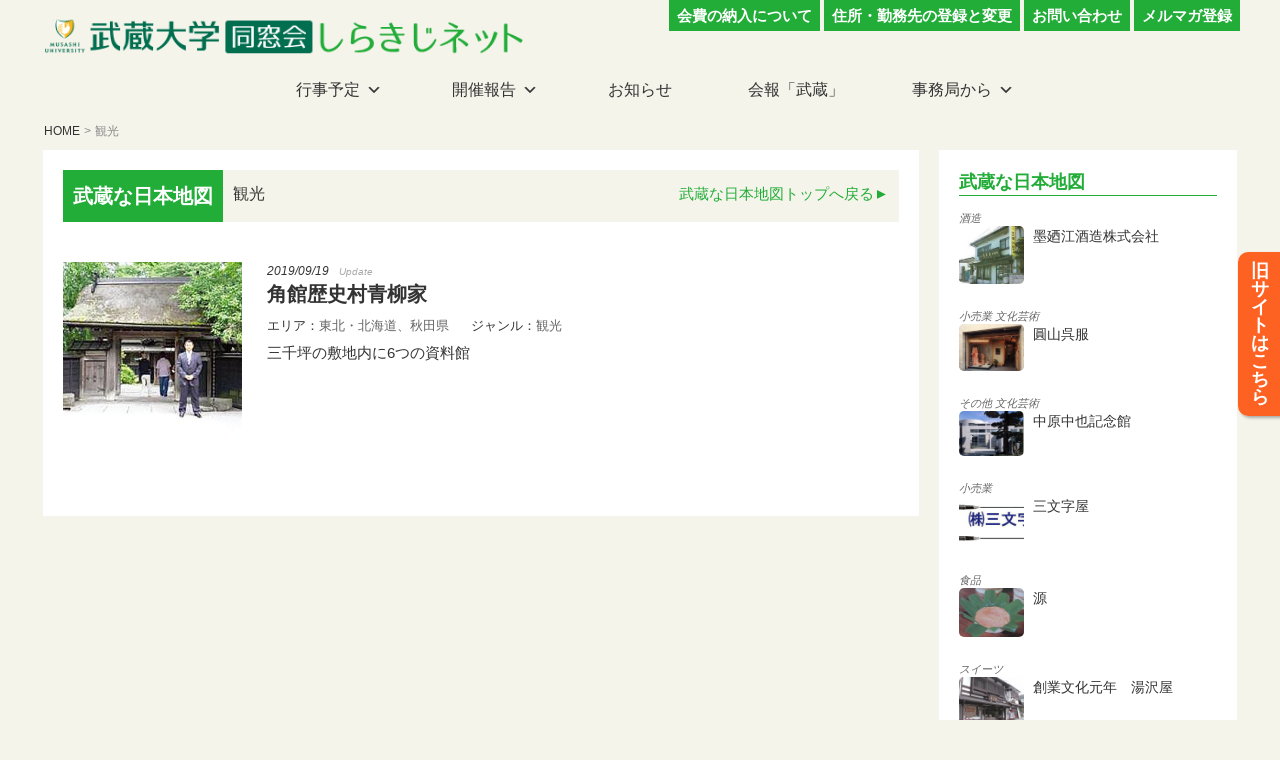

--- FILE ---
content_type: text/html; charset=UTF-8
request_url: https://shirakiji.net/genre/sightseeing/
body_size: 95905
content:
<!DOCTYPE html>
<html lang="ja" class="no-js no-svg">
<head prefix="og: http://ogp.me/ns#">
<meta charset="UTF-8">
<meta name="viewport" content="width=device-width, initial-scale=1">
<meta name="keywords" content="武蔵大学同窓会,武蔵大学,同窓会,武蔵,しらきじ,江古田">
<meta name="author" content="武蔵大学同窓会">
<link rel="icon" type="image/png" href="https://shirakiji.net/favicon.ico" />

<!-- facebook,twitter OGP -->
<meta property="fb:app_id" content="3394719847483549">
<meta property="og:locale" content="ja_JP">
<meta property="og:site_name" content="武蔵大学同窓会 しらきじネット | 武蔵大学同窓会の公式ページ、しらきじネットです。武蔵大学同窓生に様々な情報を提供します。">
<meta name="twitter:card" content="summary_large_image">
<meta property="og:type" content="article">
<meta property="og:url" content="https://shirakiji.net/genre/sightseeing/">
<meta property="og:title" content="観光 | 武蔵大学同窓会 しらきじネット">
<meta name="twitter:title" content="観光 | 武蔵大学同窓会 しらきじネット" />
<meta property="og:description" content="同窓生が経営する会社やお店をご紹介！お店以外にも、同窓生が勤務している美術館・記念館など活躍されている同窓生の方々も紹介しています。">
<meta name="twitter:description" content="同窓生が経営する会社やお店をご紹介！お店以外にも、同窓生が勤務している美術館・記念館など活躍されている同窓生の方々も紹介しています。" />
<meta property="og:image" content="https://shirakiji.net/wordpress/imgs/map_musashi.jpg">
<meta name="twitter:image" content="https://shirakiji.net/wordpress/imgs/map_musashi.jpg" />
<!-- facebook,twitter OGP ここまで -->

<!-- Tags-->
<script>(function(html){html.className = html.className.replace(/\bno-js\b/,'js')})(document.documentElement);</script>
<title>観光 &#8211; 武蔵大学同窓会 しらきじネット</title>
<meta name='robots' content='max-image-preview:large' />
<link rel='dns-prefetch' href='//www.google.com' />
<link rel='dns-prefetch' href='//s.w.org' />
<link rel="alternate" type="application/rss+xml" title="武蔵大学同窓会 しらきじネット &raquo; フィード" href="https://shirakiji.net/feed/" />
<link rel="alternate" type="application/rss+xml" title="武蔵大学同窓会 しらきじネット &raquo; コメントフィード" href="https://shirakiji.net/comments/feed/" />
<link rel="alternate" type="application/rss+xml" title="武蔵大学同窓会 しらきじネット &raquo; 観光 ジャンル のフィード" href="https://shirakiji.net/genre/sightseeing/feed/" />
		<script>
			window._wpemojiSettings = {"baseUrl":"https:\/\/s.w.org\/images\/core\/emoji\/13.0.1\/72x72\/","ext":".png","svgUrl":"https:\/\/s.w.org\/images\/core\/emoji\/13.0.1\/svg\/","svgExt":".svg","source":{"concatemoji":"https:\/\/shirakiji.net\/wordpress\/wp-includes\/js\/wp-emoji-release.min.js?ver=5.7.14"}};
			!function(e,a,t){var n,r,o,i=a.createElement("canvas"),p=i.getContext&&i.getContext("2d");function s(e,t){var a=String.fromCharCode;p.clearRect(0,0,i.width,i.height),p.fillText(a.apply(this,e),0,0);e=i.toDataURL();return p.clearRect(0,0,i.width,i.height),p.fillText(a.apply(this,t),0,0),e===i.toDataURL()}function c(e){var t=a.createElement("script");t.src=e,t.defer=t.type="text/javascript",a.getElementsByTagName("head")[0].appendChild(t)}for(o=Array("flag","emoji"),t.supports={everything:!0,everythingExceptFlag:!0},r=0;r<o.length;r++)t.supports[o[r]]=function(e){if(!p||!p.fillText)return!1;switch(p.textBaseline="top",p.font="600 32px Arial",e){case"flag":return s([127987,65039,8205,9895,65039],[127987,65039,8203,9895,65039])?!1:!s([55356,56826,55356,56819],[55356,56826,8203,55356,56819])&&!s([55356,57332,56128,56423,56128,56418,56128,56421,56128,56430,56128,56423,56128,56447],[55356,57332,8203,56128,56423,8203,56128,56418,8203,56128,56421,8203,56128,56430,8203,56128,56423,8203,56128,56447]);case"emoji":return!s([55357,56424,8205,55356,57212],[55357,56424,8203,55356,57212])}return!1}(o[r]),t.supports.everything=t.supports.everything&&t.supports[o[r]],"flag"!==o[r]&&(t.supports.everythingExceptFlag=t.supports.everythingExceptFlag&&t.supports[o[r]]);t.supports.everythingExceptFlag=t.supports.everythingExceptFlag&&!t.supports.flag,t.DOMReady=!1,t.readyCallback=function(){t.DOMReady=!0},t.supports.everything||(n=function(){t.readyCallback()},a.addEventListener?(a.addEventListener("DOMContentLoaded",n,!1),e.addEventListener("load",n,!1)):(e.attachEvent("onload",n),a.attachEvent("onreadystatechange",function(){"complete"===a.readyState&&t.readyCallback()})),(n=t.source||{}).concatemoji?c(n.concatemoji):n.wpemoji&&n.twemoji&&(c(n.twemoji),c(n.wpemoji)))}(window,document,window._wpemojiSettings);
		</script>
		<style>
img.wp-smiley,
img.emoji {
	display: inline !important;
	border: none !important;
	box-shadow: none !important;
	height: 1em !important;
	width: 1em !important;
	margin: 0 .07em !important;
	vertical-align: -0.1em !important;
	background: none !important;
	padding: 0 !important;
}
</style>
	<link rel='stylesheet' id='totop-css'  href='https://shirakiji.net/wordpress/wp-content/plugins/totop-link/totop-link.css.php?vars=YTo0OntzOjU6IndpZHRoIjtzOjI6IjUwIjtzOjY6ImhlaWdodCI7czoyOiI1MCI7czoxMDoidGV4dC1zdHlsZSI7YToyOntpOjA7czowOiIiO2k6MTtzOjA6IiI7fXM6MTM6InJ3ZF9tYXhfd2lkdGgiO3M6MDoiIjt9&#038;ver=5.7.14' media='all' />
<link rel='stylesheet' id='wp-block-library-css'  href='https://shirakiji.net/wordpress/wp-includes/css/dist/block-library/style.min.css?ver=5.7.14' media='all' />
<link rel='stylesheet' id='wp-block-library-theme-css'  href='https://shirakiji.net/wordpress/wp-includes/css/dist/block-library/theme.min.css?ver=5.7.14' media='all' />
<link rel='stylesheet' id='contact-form-7-css'  href='https://shirakiji.net/wordpress/wp-content/plugins/contact-form-7/includes/css/styles.css?ver=5.4.2' media='all' />
<link rel='stylesheet' id='responsive-lightbox-swipebox-css'  href='https://shirakiji.net/wordpress/wp-content/plugins/responsive-lightbox/assets/swipebox/swipebox.min.css?ver=2.3.1' media='all' />
<link rel='stylesheet' id='wp-pagenavi-css'  href='https://shirakiji.net/wordpress/wp-content/plugins/wp-pagenavi/pagenavi-css.css?ver=2.70' media='all' />
<link rel='stylesheet' id='parent-style-css'  href='https://shirakiji.net/wordpress/wp-content/themes/twentyseventeen/style.css?ver=5.7.14' media='all' />
<link rel='stylesheet' id='twentyseventeen-style-css'  href='https://shirakiji.net/wordpress/wp-content/themes/shirakijinet/style.css?ver=20201208' media='all' />
<link rel='stylesheet' id='twentyseventeen-block-style-css'  href='https://shirakiji.net/wordpress/wp-content/themes/twentyseventeen/assets/css/blocks.css?ver=20190105' media='all' />
<!--[if lt IE 9]>
<link rel='stylesheet' id='twentyseventeen-ie8-css'  href='https://shirakiji.net/wordpress/wp-content/themes/twentyseventeen/assets/css/ie8.css?ver=20161202' media='all' />
<![endif]-->
<link rel='stylesheet' id='dashicons-css'  href='https://shirakiji.net/wordpress/wp-includes/css/dashicons.min.css?ver=5.7.14' media='all' />
<script src='https://shirakiji.net/wordpress/wp-includes/js/jquery/jquery.min.js?ver=3.5.1' id='jquery-core-js'></script>
<script src='https://shirakiji.net/wordpress/wp-includes/js/jquery/jquery-migrate.min.js?ver=3.3.2' id='jquery-migrate-js'></script>
<script src='https://shirakiji.net/wordpress/wp-content/plugins/responsive-lightbox/assets/infinitescroll/infinite-scroll.pkgd.min.js?ver=5.7.14' id='responsive-lightbox-infinite-scroll-js'></script>
<!--[if lt IE 9]>
<script src='https://shirakiji.net/wordpress/wp-content/themes/twentyseventeen/assets/js/html5.js?ver=20161020' id='html5-js'></script>
<![endif]-->
<link rel="https://api.w.org/" href="https://shirakiji.net/wp-json/" /><link rel="EditURI" type="application/rsd+xml" title="RSD" href="https://shirakiji.net/wordpress/xmlrpc.php?rsd" />
<link rel="wlwmanifest" type="application/wlwmanifest+xml" href="https://shirakiji.net/wordpress/wp-includes/wlwmanifest.xml" /> 
<meta name="generator" content="WordPress 5.7.14" />

<!-- BEGIN: WP Social Bookmarking Light HEAD --><script>
    (function (d, s, id) {
        var js, fjs = d.getElementsByTagName(s)[0];
        if (d.getElementById(id)) return;
        js = d.createElement(s);
        js.id = id;
        js.src = "//connect.facebook.net/ja_JP/sdk.js#xfbml=1&version=v2.7";
        fjs.parentNode.insertBefore(js, fjs);
    }(document, 'script', 'facebook-jssdk'));
</script>
<style type="text/css">.wp_social_bookmarking_light{
    border: 0 !important;
    padding: 10px 0 20px 0 !important;
    margin: 0 !important;
}
.wp_social_bookmarking_light div{
    float: left !important;
    border: 0 !important;
    padding: 0 !important;
    margin: 0 5px 0px 0 !important;
    min-height: 30px !important;
    line-height: 18px !important;
    text-indent: 0 !important;
}
.wp_social_bookmarking_light img{
    border: 0 !important;
    padding: 0;
    margin: 0;
    vertical-align: top !important;
}
.wp_social_bookmarking_light_clear{
    clear: both !important;
}
#fb-root{
    display: none;
}
.wsbl_facebook_like iframe{
    max-width: none !important;
}
.wsbl_pinterest a{
    border: 0px !important;
}
</style>
<!-- END: WP Social Bookmarking Light HEAD -->

<!-- BEGIN ExactMetrics v5.3.10 Universal Analytics - https://exactmetrics.com/ -->
<script>
(function(i,s,o,g,r,a,m){i['GoogleAnalyticsObject']=r;i[r]=i[r]||function(){
	(i[r].q=i[r].q||[]).push(arguments)},i[r].l=1*new Date();a=s.createElement(o),
	m=s.getElementsByTagName(o)[0];a.async=1;a.src=g;m.parentNode.insertBefore(a,m)
})(window,document,'script','https://www.google-analytics.com/analytics.js','ga');
  ga('create', 'UA-130202260-1', 'auto');
  ga('send', 'pageview');
</script>
<!-- END ExactMetrics Universal Analytics -->
		<style id="wp-custom-css">
			.yakuin{
	max-width:680px;
}
.yakuin td:first-child,	.yakuin td:nth-child(2),
.yakuin td:nth-child(3){
	width:auto;
}	.yakuin td.air{
	height:2.5em;	}
.yakuin th{
	min-width: 3em;
}
.lis{
	display: flex;
	flex-wrap: wrap;
	align-items: stretch;
	margin:-1em 0 1.5em;
	}
	.lis dt{
		font-size:0.9em;
		font-weight: normal;
		width:90%;
		padding:3px 15px 3px 0;
	}
	.lis dd{
		font-size:0.9em;
		width:10%;
		padding:3px 0;
		text-align: center;
}		</style>
		<link rel='stylesheet' href='https://shirakiji.net/wordpress/wp-content/themes/shirakijinet/remodal/remodal.css' type='text/css' media='all' />
<link rel='stylesheet' href='https://shirakiji.net/wordpress/wp-content/themes/shirakijinet/remodal/remodal-default-theme.css' type='text/css' media='all' />
<div id="fb-root"></div>
<script>(function(d, s, id) {
  var js, fjs = d.getElementsByTagName(s)[0];
  if (d.getElementById(id)) return;
  js = d.createElement(s); js.id = id;
  js.src = 'https://connect.facebook.net/ja_JP/sdk.js#xfbml=1&version=v3.2&appId=174473379278945&autoLogAppEvents=1';
  fjs.parentNode.insertBefore(js, fjs);
}(document, 'script', 'facebook-jssdk'));</script>
</head>

<body class="archive tax-genre term-sightseeing term-403 wp-embed-responsive group-blog hfeed has-sidebar page-two-column colors-light">
<div id="page" class="site remodal-bg">
	<header id="masthead" class="site-header" role="banner">
		<div class="headerTop">
			<h1><a href="/"><img src="/imgs/logo.png" alt="武蔵大学同窓会 しらきじネット" /></a></h1>
			<ul class="headerBtn">
				<li><a href="/membership-fee">会費の納入について</a></li>
				<li><a href="/registration">住所・勤務先の登録と変更</a></li>
				<li><a href="/contact">お問い合わせ</a></li>
				<li><a href="/mailmagazine">メルマガ登録</a></li>
			</ul>
		</div>
		<nav class="pcNav">
			<ul class="gNav">
				<li>
					<a class="subOn" href="/category/events/">行事予定</a>
					<div class="boxWrap">
						<div class="box1 eventLink">
							<ul>
								<li><a href="/category/events/">行事予定一覧</a></li>
								<li><a href="/category/events#local">地方支部</a></li>
								<li><a href="/category/events#tairen">体連</a></li>
								<li><a href="/category/events#bunren">文連／サークル</a></li>
							</ul>
							<ul>
								<li><a href="/category/events#class">同期会</a></li>
								<li><a href="/category/events#zemi">ゼミ／演習</a></li>
								<li><a href="/category/events#business">職域</a></li>
								<li><a href="/category/events#golf">学園ゴルフ会</a></li>
							</ul>
							<ul class="eachWrap">
								<li><a class="eachBtn" href="/category/events#dousoukai">同窓会行事<br /><span>（総会・ホームカミング・土曜講座・女性部・生涯学習）</span></a></li>
							</ul>
						</div>
					</div>
				</li>
				<li>
					<a class="subOn" href="/category/archives/">開催報告</a>
					<div class="boxWrap">
						<div class="box1">
							<ul>
								<li><a href="/local/">地方支部</a></li>
								<li><a href="/tairen/">体連</a></li>
								<li><a href="/bunren/">文連／サークル</a></li>
							</ul>
							<ul>
								<li><a href="/class/">同期会</a></li>
								<li><a href="/zemi/">ゼミ／演習</a></li>
								<li><a href="/business/">職域</a></li>
							</ul>
							<ul>
								<li><a href="/category/archives/soukai-report/">総会</a></li>
								<li><a href="/category/archives/homecoming-report/">ホームカミング</a></li>
								<li><a href="/category/archives/gakuen-golf-report/">学園ゴルフ会</a></li>
							</ul>
							<ul>
								<li><a href="/category/archives/doyou-report/">土曜講座</a></li>
								<li><a href="/category/archives/jyosei-report/">女性部</a></li>
								<li><a href="/category/archives/syogai-gakusyu-report/">生涯学習</a></li>
							</ul>
						</div>
					</div>
				</li>
				<li><a href="/tag/news/">お知らせ</a></li>
				<li><a href="/category/bulletin/">会報「武蔵」</a></li>
				<li>
					<a class="subOn" href="/about">事務局から</a>
					<div class="boxWrap">
						<div class="box1">
							<ul>
								<li><a href="/about">同窓会について</a></li>
								<li><a href="/project1000">プロジェクト1000</a></li>
								<li><a href="/association">同窓会を開きたい</a></li>
							</ul>
							<ul>
								<li><a href="/membership-fee">会費納入</a></li>
								<li><a href="/registration">住所登録・変更</a></li>
								<li><a href="/mailmagazine">メルマガ登録</a></li>
							</ul>
							<ul>
								<li><a href="/anthem">武蔵大学讃歌</a></li>
								<li><a href="https://www.musashi.ac.jp/" target="_blank">武蔵大学</a></li>
								<li><a href="https://www.musashigakuen.jp/" target="_blank">武蔵学園</a></li>
							</ul>
							<ul>
								<li><a href="/contact">お問い合わせ</a></li>
								<li><a href="/pdf/privacy-policy.pdf" target="_blank">個人情報保護方針</a></li>
								<li><a href="/privacy-policy">プライバシーポリシー</a></li>
								<li><a href="https://www.facebook.com/musashialumni" target="_blank">FACEBOOK</a></li>
							</ul>
						</div>
					</div>
				</li>
			</ul>
		</nav>
		<nav class="spNavWrap">
			<div class="sp_menuBtn btn"><span class="l1"></span><span class="l15"></span><span class="l2"></span><span class="text">MENU</span></div>
			<ul class="navMenu" style="display: none;">
				<li>
					<a class="spBtn">行事予定</a>
					<ul class="clear" style="display: none;">
						<li><a href="/category/events/">行事予定一覧</a></li>
						<li><a href="/category/events#local">地方支部</a></li>
						<li><a href="/category/events#tairen">体連</a></li>
						<li><a href="/category/events#bunren">文連／サークル</a></li>
						<li><a href="/category/events#class">同期会</a></li>
						<li><a href="/category/events#zemi">ゼミ／演習</a></li>
						<li><a href="/category/events#business">職域</a></li>
						<li><a class="eachBtn" href="/category/events#dousoukai">同窓会行事<span>（総会・ホームカミング・土曜講座・女性部・生涯学習）</span></a></li>
						<li><a href="/category/events#golf">学園ゴルフ会</a></li>
					</ul>
				</li>
				<li>
					<a class="spBtn">開催報告</a>
					<ul class="clear" style="display: none;">
						<li><a href="/local/">地方支部</a></li>
						<li><a href="/tairen/">体連</a></li>
						<li><a href="/bunren/">文連／サークル</a></li>
						<li><a href="/class/">同期会</a></li>
						<li><a href="/zemi/">ゼミ／演習</a></li>
						<li><a href="/business/">職域</a></li>
						<li><a href="/category/archives/soukai-report/">総会</a></li>
						<li><a href="/category/archives/homecoming-report/">ホームカミング</a></li>
						<li><a href="/category/archives/gakuen-golf-report/">学園ゴルフ会</a></li>
						<li><a href="/category/archives/doyou-report/">土曜講座</a></li>
						<li><a href="/category/archives/jyosei-report/">女性部</a></li>
						<li><a href="/category/archives/syogai-gakusyu-report/">生涯学習</a></li>
					</ul>
				</li>
				<li><a href="/tag/news/">お知らせ</a></li>
				<li><a href="/category/bulletin/">会報「武蔵」</a></li>
				<li>
					<a class="spBtn">事務局から</a>
					<ul class="clear" style="display: none;">
						<li><a href="/about">同窓会について</a></li>
						<li><a href="/project1000">プロジェクト1000</a></li>
						<li><a href="/association">同窓会を開きたい</a></li>
						<li><a href="/membership-fee">会費納入</a></li>
						<li><a href="/registration">住所登録・変更</a></li>
						<li><a href="/mailmagazine">メルマガ登録</a></li>
						<li><a href="/anthem">武蔵大学讃歌</a></li>
						<li><a href="https://www.musashi.ac.jp/" target="_blank">武蔵大学</a></li>
						<li><a href="https://www.musashigakuen.jp/" target="_blank">武蔵学園</a></li>
						<li><a href="/contact">お問い合わせ</a></li>
						<li><a href="/pdf/privacy-policy.pdf" target="_blank">個人情報保護方針</a></li>
						<li><a href="/privacy-policy">プライバシーポリシー</a></li>
						<li><a href="https://www.facebook.com/musashialumni" target="_blank">FACEBOOK</a></li>
					</ul>
				</li>
			</ul>
		</nav>
	</header><!-- #masthead -->

	<div class="site-content-contain">
		<div id="content" class="site-content">
<ul class="breadcrumb"><li><a href="https://shirakiji.net" >HOME</a></li>><li>観光</li></ul>
	<div class="arcListWrap">
		<div id="primary" class="content-area">
			<main id="main" class="site-main arcBlock" role="main">
					<header class="page-header g_header">
				<ul class="listHeader clear">
					<li><h3>武蔵な日本地図</h3></li>
					<li>
					<h2 class="page-title">観光</h2>					</li>
					<li>
						<a href="/graduate_map/">武蔵な日本地図トップへ戻る</a>
					</li>
				</ul>
			</header><!-- .page-header -->
			<div class="container">
			
<article id="post-5656" class="content_def content_base g_map post-5656 graduate_map type-graduate_map status-publish has-post-thumbnail hentry area-area-1 area-area-akita genre-sightseeing">
		
			<ul class="list">
			<li>
				<div class="post-thumbnail">
					<a href="https://shirakiji.net/graduate_map/kakunodate/">
													<img width="300" height="300" src="https://shirakiji.net/wordpress/wp-content/uploads/2019/09/1-samuraiworld-300x300.jpg" class="attachment-thumbnail size-thumbnail wp-post-image" alt="" loading="lazy" srcset="https://shirakiji.net/wordpress/wp-content/uploads/2019/09/1-samuraiworld-300x300.jpg 300w, https://shirakiji.net/wordpress/wp-content/uploads/2019/09/1-samuraiworld-100x100.jpg 100w" sizes="(max-width: 767px) 89vw, (max-width: 1000px) 54vw, (max-width: 1071px) 543px, 580px" />											</a>
				</div><!-- .post-thumbnail -->
			</li>
			<li>
				<a class='listCotentWrap' href="https://shirakiji.net/graduate_map/kakunodate/">
					<div class="dateWrap italic">2019/09/19<span><span class="update">Update</span></span></div><h3 classs="h3title">角館歴史村青柳家</h3>					<div class="listContent">
						<ul class="other">
							<li>エリア：<span>東北・北海道</span><span>秋田県</span></li>
							<li>ジャンル：<span>観光</span></li>
						</ul>
						<p>
					三千坪の敷地内に6つの資料館						</p>
					</div><!-- .listContent -->
				</a>	
			</li>
		</ul>

	
	
</article><!-- #post-## -->
			</div><!-- .container -->
						<!--<span class="next_posts_link">
			    			</span>-->

						<!--
 			<div class="viewMoreWrap"><button class="view-more-button" type="button">もっと見る</button></div>
			<div class="page-load-status" style="display:none;">
			    <div class="infinite-scroll-request"><img src="/wordpress/wp-content/themes/shirakijinet/imgs/ajax-loader.gif"></div>
			    <p class="infinite-scroll-last">これ以上は記事がありません</p>
			    <p class="infinite-scroll-error">読み込むページがありません</p>
			</div>-->
						</main><!-- #main -->
		</div><!-- #primary -->
		
<aside id="secondary" class="widget-area" role="complementary" aria-label="ブログサイドバー">
	<div class="sideBlock g_sideBlock">
					<h2>武蔵な日本地図</h2>

	<ul class="eventList">

				<!--ループ部分 -->
		     		     			
          	<!-- リスト一覧 -->
        	<li id="post-5497" class="map_list_thumb_wrap">
        		<!--<span class="g_sideTax">エリア：<a href="https://shirakiji.net/area/area-miyagi/" rel="tag">宮城県</a> <a href="https://shirakiji.net/area/area-1/" rel="tag">東北・北海道</a></span>-->
        		<span class="g_sideTax"><a href="https://shirakiji.net/genre/brewing/" rel="tag">酒造</a></span>
				<a class="map_list_thumb_box clear" href="https://shirakiji.net/graduate_map/sumonie/">
					<img width="99" height="90" src="https://shirakiji.net/wordpress/wp-content/uploads/2019/09/1-suminoe-300x273.jpg" class="attachment-120x90 size-120x90 wp-post-image" alt="" loading="lazy" srcset="https://shirakiji.net/wordpress/wp-content/uploads/2019/09/1-suminoe-300x273.jpg 300w, https://shirakiji.net/wordpress/wp-content/uploads/2019/09/1-suminoe.jpg 304w" sizes="(max-width: 767px) 89vw, (max-width: 1000px) 54vw, (max-width: 1071px) 543px, 580px" />					<p>墨廼江酒造株式会社</p>	
				</a>
			</li>

     		     			
          	<!-- リスト一覧 -->
        	<li id="post-6147" class="map_list_thumb_wrap">
        		<!--<span class="g_sideTax">エリア：<a href="https://shirakiji.net/area/area-hyogo/" rel="tag">兵庫県</a> <a href="https://shirakiji.net/area/area-4/" rel="tag">近畿</a></span>-->
        		<span class="g_sideTax"><a href="https://shirakiji.net/genre/retail-shop/" rel="tag">小売業</a> <a href="https://shirakiji.net/genre/art/" rel="tag">文化芸術</a></span>
				<a class="map_list_thumb_box clear" href="https://shirakiji.net/graduate_map/gohuku/">
					<img width="120" height="87" src="https://shirakiji.net/wordpress/wp-content/uploads/2019/09/576c33c95fcdc73bc6224982d4437995-300x217.jpg" class="attachment-120x90 size-120x90 wp-post-image" alt="" loading="lazy" sizes="(max-width: 767px) 89vw, (max-width: 1000px) 54vw, (max-width: 1071px) 543px, 580px" />					<p>圓山呉服</p>	
				</a>
			</li>

     		     			
          	<!-- リスト一覧 -->
        	<li id="post-6179" class="map_list_thumb_wrap">
        		<!--<span class="g_sideTax">エリア：<a href="https://shirakiji.net/area/area-5/" rel="tag">中国・四国・九州</a> <a href="https://shirakiji.net/area/area-yamaguchi/" rel="tag">山口県</a></span>-->
        		<span class="g_sideTax"><a href="https://shirakiji.net/genre/other/" rel="tag">その他</a> <a href="https://shirakiji.net/genre/art/" rel="tag">文化芸術</a></span>
				<a class="map_list_thumb_box clear" href="https://shirakiji.net/graduate_map/nakahara/">
					<img width="120" height="83" src="https://shirakiji.net/wordpress/wp-content/uploads/2019/09/4200421c98ffdb389b85f0f0ec990ea1-300x207.jpg" class="attachment-120x90 size-120x90 wp-post-image" alt="" loading="lazy" sizes="(max-width: 767px) 89vw, (max-width: 1000px) 54vw, (max-width: 1071px) 543px, 580px" />					<p>中原中也記念館</p>	
				</a>
			</li>

     		     			
          	<!-- リスト一覧 -->
        	<li id="post-5774" class="map_list_thumb_wrap">
        		<!--<span class="g_sideTax">エリア：<a href="https://shirakiji.net/area/area-gunma/" rel="tag">群馬県</a> <a href="https://shirakiji.net/area/area-2/" rel="tag">関東</a></span>-->
        		<span class="g_sideTax"><a href="https://shirakiji.net/genre/retail-shop/" rel="tag">小売業</a></span>
				<a class="map_list_thumb_box clear" href="https://shirakiji.net/graduate_map/sanmon/">
					<img width="112" height="90" src="https://shirakiji.net/wordpress/wp-content/uploads/2019/09/2-sanmonjiya-300x241.jpg" class="attachment-120x90 size-120x90 wp-post-image" alt="" loading="lazy" sizes="(max-width: 767px) 89vw, (max-width: 1000px) 54vw, (max-width: 1071px) 543px, 580px" />					<p>三文字屋</p>	
				</a>
			</li>

     		     			
          	<!-- リスト一覧 -->
        	<li id="post-6002" class="map_list_thumb_wrap">
        		<!--<span class="g_sideTax">エリア：<a href="https://shirakiji.net/area/area-3/" rel="tag">中部</a> <a href="https://shirakiji.net/area/area-toyama/" rel="tag">富山県</a></span>-->
        		<span class="g_sideTax"><a href="https://shirakiji.net/genre/food/" rel="tag">食品</a></span>
				<a class="map_list_thumb_box clear" href="https://shirakiji.net/graduate_map/minamoto/">
					<img width="120" height="90" src="https://shirakiji.net/wordpress/wp-content/uploads/2019/09/441c4481d8b71721dccef493ee112cdb-300x225.jpg" class="attachment-120x90 size-120x90 wp-post-image" alt="" loading="lazy" sizes="(max-width: 767px) 89vw, (max-width: 1000px) 54vw, (max-width: 1071px) 543px, 580px" />					<p>源</p>	
				</a>
			</li>

     		     			
          	<!-- リスト一覧 -->
        	<li id="post-5754" class="map_list_thumb_wrap">
        		<!--<span class="g_sideTax">エリア：<a href="https://shirakiji.net/area/area-tochigi/" rel="tag">栃木県</a> <a href="https://shirakiji.net/area/area-2/" rel="tag">関東</a></span>-->
        		<span class="g_sideTax"><a href="https://shirakiji.net/genre/sweets/" rel="tag">スイーツ</a></span>
				<a class="map_list_thumb_box clear" href="https://shirakiji.net/graduate_map/yuzawaya/">
					<img width="111" height="90" src="https://shirakiji.net/wordpress/wp-content/uploads/2019/09/004dacb62ce5acc0b417d90466233c99-300x244.jpg" class="attachment-120x90 size-120x90 wp-post-image" alt="" loading="lazy" sizes="(max-width: 767px) 89vw, (max-width: 1000px) 54vw, (max-width: 1071px) 543px, 580px" />					<p>創業文化元年　湯沢屋</p>	
				</a>
			</li>

     		     			
          	<!-- リスト一覧 -->
        	<li id="post-10864" class="map_list_thumb_wrap">
        		<!--<span class="g_sideTax">エリア：<a href="https://shirakiji.net/area/area-tokyo/" rel="tag">東京都</a> <a href="https://shirakiji.net/area/area-2/" rel="tag">関東</a></span>-->
        		<span class="g_sideTax"><a href="https://shirakiji.net/genre/other/" rel="tag">その他</a> <a href="https://shirakiji.net/genre/art/" rel="tag">文化芸術</a></span>
				<a class="map_list_thumb_box clear" href="https://shirakiji.net/graduate_map/202007-baba-tokyo/">
					<img width="90" height="90" src="https://shirakiji.net/wordpress/wp-content/uploads/2020/07/43dcfb635c0cca5f7422b53c99fc5a8b-300x300.jpg" class="attachment-120x90 size-120x90 wp-post-image" alt="" loading="lazy" srcset="https://shirakiji.net/wordpress/wp-content/uploads/2020/07/43dcfb635c0cca5f7422b53c99fc5a8b-300x300.jpg 300w, https://shirakiji.net/wordpress/wp-content/uploads/2020/07/43dcfb635c0cca5f7422b53c99fc5a8b-100x100.jpg 100w, https://shirakiji.net/wordpress/wp-content/uploads/2020/07/43dcfb635c0cca5f7422b53c99fc5a8b.jpg 495w" sizes="(max-width: 767px) 89vw, (max-width: 1000px) 54vw, (max-width: 1071px) 543px, 580px" />					<p>コンサート＆リハーサルサロン　バッハはうす</p>	
				</a>
			</li>

     		     			
          	<!-- リスト一覧 -->
        	<li id="post-5939" class="map_list_thumb_wrap">
        		<!--<span class="g_sideTax">エリア：<a href="https://shirakiji.net/area/area-tokyo/" rel="tag">東京都</a> <a href="https://shirakiji.net/area/area-2/" rel="tag">関東</a></span>-->
        		<span class="g_sideTax"><a href="https://shirakiji.net/genre/food/" rel="tag">食品</a></span>
				<a class="map_list_thumb_box clear" href="https://shirakiji.net/graduate_map/nihonbashiuo/">
					<img width="120" height="90" src="https://shirakiji.net/wordpress/wp-content/uploads/2019/09/33726dbe2280ef6d8e4bed36b2ea3227-300x225.jpg" class="attachment-120x90 size-120x90 wp-post-image" alt="" loading="lazy" sizes="(max-width: 767px) 89vw, (max-width: 1000px) 54vw, (max-width: 1071px) 543px, 580px" />					<p>日本橋　魚竹</p>	
				</a>
			</li>

     				</ul>
									<p class="tRight"><a class="arrowLink" href="/graduate_map/">武蔵な日本地図トップへ</a></p>
				</div>
				<div class="sideBanner"><a href="/anthem/"><img src="/imgs/img_side_song.jpg" alt="" /></a></div>	
</aside><!-- #secondary -->
	</div><!-- arcListWrap -->

</div><!-- #content -->

		<footer id="colophon" class="site-footer" role="contentinfo">
			<div class="footerNav">
				<ul>
					<li>事務局から</li>
					<li>
						<a href="/about">同窓会から</a><a href="/project1000">プロジェクト1000</a><a href="/association">同窓会を開きたい</a><a href="/membership-fee">会費納入</a><a href="/registration">住所登録・変更</a><a href="/mailmagazine">メルマガ登録</a><a href="/anthem">武蔵大学讃歌</a><a href="https://www.musashi.ac.jp/" target="_blank">武蔵大学</a><a href="https://www.musashigakuen.jp/" target="_blank">武蔵学園</a><a href="https://www.musashigakuen.jp/ayumi/100shuunen/" target="_blank">武蔵学園百周年記念事業</a><a href="/contact">お問い合わせ</a><a href="/pdf/privacy-policy.pdf" target="_blank">個人情報保護方針</a><a href="/privacy-policy">プライバシーポリシー</a><a href="https://www.facebook.com/musashialumni" target="_blank">FACEBOOK</a>
					</li>
				</ul>
				<ul>
					<li>行事予定</li>
					<li>
						<a href="/category/events/">行事予定一覧</a><a href="/category/events#local">地方支部</a><a href="/category/events#tairen">体連</a><a href="/category/events#bunren">文連／サークル</a><a href="/category/events#class">同期会</a><a href="/category/events#zemi">ゼミ／演習</a><a href="/category/events#business">職域</a><a href="/category/events#dousoukai">同窓会行事（総会・ホームカミング・土曜講座・女性部・生涯学習）</a><a href="/category/events#golf">学園ゴルフ会</a>
					</li>
				</ul>
				<ul>
					<li>開催報告</li>
					<li>
						<a href="/local/">地方支部</a><a href="/tairen/">体連</a><a href="/bunren/">文連／サークル</a><a href="/class/">同期会</a><a href="/zemi/">ゼミ／演習</a><a href="/business/">職域</a><a href="/category/archives/soukai-report/">総会</a><a href="/category/archives/homecoming-report/">ホームカミング</a><a href="/category/archives/gakuen-golf-report/">学園ゴルフ会</a><a href="/category/archives/doyou-report/">土曜講座</a><a href="/category/archives/jyosei-report/">女性部</a><a href="/category/archives/syogai-gakusyu-report/">生涯学習</a>
					</li>
				</ul>
				<ul>
					<li>会報</li>
					<li>
						<a href="/category/bulletin/">会報最新号</a><a href="/graduate_map/">武蔵な日本地図</a>
					</li>
				</ul>
			</div>
			<div class="footeAaddress">
				武蔵大学同窓会　〒176-8534 東京都練馬区豊玉上1-26-1<br />
				電話 03-3991-8453　FAX 03-3991-9279
				<div class="copy">
					Copyright &copy; 2003 shirakiji.net All Rights Reserved.
				</div>
			</div>
		</footer><!-- #colophon -->
	</div><!-- .site-content-contain -->
</div><!-- #page -->
<div class="archiveSiteLink"><a href="https://archives.shirakiji.net/" target="_blank">旧サイトはこちら</a></div>

<div class="remodal" data-remodal-id="modal" role="dialog" aria-labelledby="modal1Title" aria-describedby="modal1Desc">
	<button data-remodal-action="close" class="remodal-close" aria-label="Close"></button>
	<section>
		<h2 id="modal1Title">回生早見表</h2>
		<table class="kaiseiTable">
			<tr>
				<th>卒業年 和暦</th>
				<th>西暦</th>
				<th>回生</th>
			</tr>
			<tr>
				<td>昭和28年3月卒</td>
				<td>1953年3月卒</td>
				<td>1回生</td>
			</tr>
			<tr>
				<td>昭和29年3月卒</td>
				<td>1954年3月卒</td>
				<td>2回生</td>
			</tr>
			<tr>
				<td>昭和30年3月卒</td>
				<td>1955年3月卒</td>
				<td>3回生</td>
			</tr>
			<tr>
				<td>昭和31年3月卒</td>
				<td>1956年3月卒</td>
				<td>4回生</td>
			</tr>
			<tr>
				<td>昭和32年3月卒</td>
				<td>1957年3月卒</td>
				<td>5回生</td>
			</tr>
			<tr>
				<td>昭和33年3月卒</td>
				<td>1958年3月卒</td>
				<td>6回生</td>
			</tr>
			<tr>
				<td>昭和34年3月卒</td>
				<td>1959年3月卒</td>
				<td>7回生</td>
			</tr>
			<tr>
				<td>昭和35年3月卒</td>
				<td>1960年3月卒</td>
				<td>8回生</td>
			</tr>
			<tr>
				<td>昭和36年3月卒</td>
				<td>1961年3月卒</td>
				<td>9回生</td>
			</tr>
			<tr>
				<td>昭和37年3月卒</td>
				<td>1962年3月卒</td>
				<td>10回生</td>
			</tr>
			<tr>
				<td>昭和38年3月卒</td>
				<td>1963年3月卒</td>
				<td>11回生</td>
			</tr>
			<tr>
				<td>昭和39年3月卒</td>
				<td>1964年3月卒</td>
				<td>12回生</td>
			</tr>
			<tr>
				<td>昭和40年3月卒</td>
				<td>1965年3月卒</td>
				<td>13回生</td>
			</tr>
			<tr>
				<td>昭和41年3月卒</td>
				<td>1966年3月卒</td>
				<td>14回生</td>
			</tr>
			<tr>
				<td>昭和42年3月卒</td>
				<td>1967年3月卒</td>
				<td>15回生</td>
			</tr>
			<tr>
				<td>昭和43年3月卒</td>
				<td>1968年3月卒</td>
				<td>16回生</td>
			</tr>
			<tr>
				<td>昭和44年3月卒</td>
				<td>1969年3月卒</td>
				<td>17回生</td>
			</tr>
			<tr>
				<td>昭和45年3月卒</td>
				<td>1970年3月卒</td>
				<td>18回生</td>
			</tr>
			<tr>
				<td>昭和46年3月卒</td>
				<td>1971年3月卒</td>
				<td>19回生</td>
			</tr>
			<tr>
				<td>昭和47年3月卒</td>
				<td>1972年3月卒</td>
				<td>20回生</td>
			</tr>
			<tr>
				<td>昭和48年3月卒</td>
				<td>1973年3月卒</td>
				<td>21回生</td>
			</tr>
			<tr>
				<td>昭和49年3月卒</td>
				<td>1974年3月卒</td>
				<td>22回生</td>
			</tr>
			<tr>
				<td>昭和50年3月卒</td>
				<td>1975年3月卒</td>
				<td>23回生</td>
			</tr>
			<tr>
				<td>昭和51年3月卒</td>
				<td>1976年3月卒</td>
				<td>24回生</td>
			</tr>
			<tr>
				<td>昭和52年3月卒</td>
				<td>1977年3月卒</td>
				<td>25回生</td>
			</tr>
			<tr>
				<td>昭和53年3月卒</td>
				<td>1978年3月卒</td>
				<td>26回生</td>
			</tr>
			<tr>
				<td>昭和54年3月卒</td>
				<td>1979年3月卒</td>
				<td>27回生</td>
			</tr>
			<tr>
				<td>昭和55年3月卒</td>
				<td>1980年3月卒</td>
				<td>28回生</td>
			</tr>
			<tr>
				<td>昭和56年3月卒</td>
				<td>1981年3月卒</td>
				<td>29回生</td>
			</tr>
			<tr>
				<td>昭和57年3月卒</td>
				<td>1982年3月卒</td>
				<td>30回生</td>
			</tr>
			<tr>
				<td>昭和58年3月卒</td>
				<td>1983年3月卒</td>
				<td>31回生</td>
			</tr>
			<tr>
				<td>昭和59年3月卒</td>
				<td>1984年3月卒</td>
				<td>32回生</td>
			</tr>
			<tr>
				<td>昭和60年3月卒</td>
				<td>1985年3月卒</td>
				<td>33回生</td>
			</tr>
			<tr>
				<td>昭和61年3月卒</td>
				<td>1986年3月卒</td>
				<td>34回生</td>
			</tr>
			<tr>
				<td>昭和62年3月卒</td>
				<td>1987年3月卒</td>
				<td>35回生</td>
			</tr>
			<tr>
				<td>昭和63年3月卒</td>
				<td>1988年3月卒</td>
				<td>36回生</td>
			</tr>
			<tr>
				<td>平成元年3月卒</td>
				<td>1989年3月卒</td>
				<td>37回生</td>
			</tr>
			<tr>
				<td>平成2年3月卒</td>
				<td>1990年3月卒</td>
				<td>38回生</td>
			</tr>
			<tr>
				<td>平成3年3月卒</td>
				<td>1991年3月卒</td>
				<td>39回生</td>
			</tr>
			<tr>
				<td>平成4年3月卒</td>
				<td>1992年3月卒</td>
				<td>40回生</td>
			</tr>
			<tr>
				<td>平成5年3月卒</td>
				<td>1993年3月卒</td>
				<td>41回生</td>
			</tr>
			<tr>
				<td>平成6年3月卒</td>
				<td>1994年3月卒</td>
				<td>42回生</td>
			</tr>
			<tr>
				<td>平成7年3月卒</td>
				<td>1995年3月卒</td>
				<td>43回生</td>
			</tr>
			<tr>
				<td>平成8年3月卒</td>
				<td>1996年3月卒</td>
				<td>44回生</td>
			</tr>
			<tr>
				<td>平成9年3月卒</td>
				<td>1997年3月卒</td>
				<td>45回生</td>
			</tr>
			<tr>
				<td>平成10年3月卒</td>
				<td>1998年3月卒</td>
				<td>46回生</td>
			</tr>
			<tr>
				<td>平成11年3月卒</td>
				<td>1999年3月卒</td>
				<td>47回生</td>
			</tr>
			<tr>
				<td>平成12年3月卒</td>
				<td>2000年3月卒</td>
				<td>48回生</td>
			</tr>
			<tr>
				<td>平成13年3月卒</td>
				<td>2001年3月卒</td>
				<td>49回生</td>
			</tr>
			<tr>
				<td>平成14年3月卒</td>
				<td>2002年3月卒</td>
				<td>50回生</td>
			</tr>
			<tr>
				<td>平成15年3月卒</td>
				<td>2003年3月卒</td>
				<td>51回生</td>
			</tr>
			<tr>
				<td>平成16年3月卒</td>
				<td>2004年3月卒</td>
				<td>52回生</td>
			</tr>
			<tr>
				<td>平成17年3月卒</td>
				<td>2005年3月卒</td>
				<td>53回生</td>
			</tr>
			<tr>
				<td>平成18年3月卒</td>
				<td>2006年3月卒</td>
				<td>54回生</td>
			</tr>
			<tr>
				<td>平成19年3月卒</td>
				<td>2007年3月卒</td>
				<td>55回生</td>
			</tr>
			<tr>
				<td>平成20年3月卒</td>
				<td>2008年3月卒</td>
				<td>56回生</td>
			</tr>
			<tr>
				<td>平成21年3月卒</td>
				<td>2009年3月卒</td>
				<td>57回生</td>
			</tr>
			<tr>
				<td>平成22年3月卒</td>
				<td>2010年3月卒</td>
				<td>58回生</td>
			</tr>
			<tr>
				<td>平成23年3月卒</td>
				<td>2011年3月卒</td>
				<td>59回生</td>
			</tr>
			<tr>
				<td>平成24年3月卒</td>
				<td>2012年3月卒</td>
				<td>60回生</td>
			</tr>
			<tr>
				<td>平成25年3月卒</td>
				<td>2013年3月卒</td>
				<td>61回生</td>
			</tr>
			<tr>
				<td>平成26年3月卒</td>
				<td>2014年3月卒</td>
				<td>62回生</td>
			</tr>
			<tr>
				<td>平成27年3月卒</td>
				<td>2015年3月卒</td>
				<td>63回生</td>
			</tr>
			<tr>
				<td>平成28年3月卒</td>
				<td>2016年3月卒</td>
				<td>64回生</td>
			</tr>
			<tr>
				<td>平成29年3月卒</td>
				<td>2017年3月卒</td>
				<td>65回生</td>
			</tr>
			<tr>
				<td>平成30年3月卒</td>
				<td>2018年3月卒</td>
				<td>66回生</td>
			</tr>
			<tr>
				<td>平成31年3月卒</td>
				<td>2019年3月卒</td>
				<td>67回生</td>
			</tr>
			<tr>
				<td>令和2年3月卒</td>
				<td>2020年3月卒</td>
				<td>68回生</td>
			</tr>
			<tr>
				<td>令和3年3月卒</td>
				<td>2021年3月卒</td>
				<td>69回生</td>
			</tr>
			<tr>
				<td>令和4年3月卒</td>
				<td>2022年3月卒</td>
				<td>70回生</td>
			</tr>
			<tr>
				<td>令和5年3月卒</td>
				<td>2023年3月卒</td>
				<td>71回生</td>
			</tr>
			<tr>
				<td>令和6年3月卒</td>
				<td>2024年3月卒</td>
				<td>72回生</td>
			</tr>
			<tr>
				<td>令和7年3月卒</td>
				<td>2025年3月卒</td>
				<td>73回生</td>
			</tr>
		</table>
	</section>
	<p style="text-align: left;font-size: 14px;display:none;">※卒業年は、誕生年に23年（早生まれの方は22年）足した年が卒業年です。<br />※それぞれ学業の修業年数が異なる方は、その変動年数を付与してご確認ください。</p>
	<div>
		<button data-remodal-action="confirm" class="remodal-confirm">閉じる</button>
	</div>
</div>
<a id="toTop" title="Return to Top ▲" class="totop-br totop-circle-dark" data-scroll-offset="0" data-scroll-speed="800"><img src="https://shirakiji.net/wordpress/wp-content/plugins/totop-link/images/totop-circle-dark.svg" alt="Return to Top ▲" width="50" height="50" /><span>Return to Top ▲</span></a>
<!-- BEGIN: WP Social Bookmarking Light FOOTER -->    <script>!function(d,s,id){var js,fjs=d.getElementsByTagName(s)[0],p=/^http:/.test(d.location)?'http':'https';if(!d.getElementById(id)){js=d.createElement(s);js.id=id;js.src=p+'://platform.twitter.com/widgets.js';fjs.parentNode.insertBefore(js,fjs);}}(document, 'script', 'twitter-wjs');</script><!-- END: WP Social Bookmarking Light FOOTER -->
<script src='https://shirakiji.net/wordpress/wp-content/plugins/totop-link/totop-link.js?ver=1.6' id='totop-js'></script>
<script src='https://shirakiji.net/wordpress/wp-includes/js/dist/vendor/wp-polyfill.min.js?ver=7.4.4' id='wp-polyfill-js'></script>
<script id='wp-polyfill-js-after'>
( 'fetch' in window ) || document.write( '<script src="https://shirakiji.net/wordpress/wp-includes/js/dist/vendor/wp-polyfill-fetch.min.js?ver=3.0.0"></scr' + 'ipt>' );( document.contains ) || document.write( '<script src="https://shirakiji.net/wordpress/wp-includes/js/dist/vendor/wp-polyfill-node-contains.min.js?ver=3.42.0"></scr' + 'ipt>' );( window.DOMRect ) || document.write( '<script src="https://shirakiji.net/wordpress/wp-includes/js/dist/vendor/wp-polyfill-dom-rect.min.js?ver=3.42.0"></scr' + 'ipt>' );( window.URL && window.URL.prototype && window.URLSearchParams ) || document.write( '<script src="https://shirakiji.net/wordpress/wp-includes/js/dist/vendor/wp-polyfill-url.min.js?ver=3.6.4"></scr' + 'ipt>' );( window.FormData && window.FormData.prototype.keys ) || document.write( '<script src="https://shirakiji.net/wordpress/wp-includes/js/dist/vendor/wp-polyfill-formdata.min.js?ver=3.0.12"></scr' + 'ipt>' );( Element.prototype.matches && Element.prototype.closest ) || document.write( '<script src="https://shirakiji.net/wordpress/wp-includes/js/dist/vendor/wp-polyfill-element-closest.min.js?ver=2.0.2"></scr' + 'ipt>' );( 'objectFit' in document.documentElement.style ) || document.write( '<script src="https://shirakiji.net/wordpress/wp-includes/js/dist/vendor/wp-polyfill-object-fit.min.js?ver=2.3.4"></scr' + 'ipt>' );
</script>
<script id='contact-form-7-js-extra'>
var wpcf7 = {"api":{"root":"https:\/\/shirakiji.net\/wp-json\/","namespace":"contact-form-7\/v1"},"cached":"1"};
</script>
<script src='https://shirakiji.net/wordpress/wp-content/plugins/contact-form-7/includes/js/index.js?ver=5.4.2' id='contact-form-7-js'></script>
<script src='https://shirakiji.net/wordpress/wp-content/plugins/responsive-lightbox/assets/swipebox/jquery.swipebox.min.js?ver=2.3.1' id='responsive-lightbox-swipebox-js'></script>
<script id='responsive-lightbox-js-extra'>
var rlArgs = {"script":"swipebox","selector":"lightbox","customEvents":"","activeGalleries":"1","animation":"1","hideCloseButtonOnMobile":"0","removeBarsOnMobile":"0","hideBars":"1","hideBarsDelay":"5000","videoMaxWidth":"1080","useSVG":"1","loopAtEnd":"1","woocommerce_gallery":"0","ajaxurl":"https:\/\/shirakiji.net\/wordpress\/wp-admin\/admin-ajax.php","nonce":"b91651ec80"};
</script>
<script src='https://shirakiji.net/wordpress/wp-content/plugins/responsive-lightbox/js/front.js?ver=2.3.1' id='responsive-lightbox-js'></script>
<script id='twentyseventeen-skip-link-focus-fix-js-extra'>
var twentyseventeenScreenReaderText = {"quote":"<svg class=\"icon icon-quote-right\" aria-hidden=\"true\" role=\"img\"> <use href=\"#icon-quote-right\" xlink:href=\"#icon-quote-right\"><\/use> <\/svg>"};
</script>
<script src='https://shirakiji.net/wordpress/wp-content/themes/twentyseventeen/assets/js/skip-link-focus-fix.js?ver=20161114' id='twentyseventeen-skip-link-focus-fix-js'></script>
<script src='https://shirakiji.net/wordpress/wp-content/themes/twentyseventeen/assets/js/global.js?ver=20190121' id='twentyseventeen-global-js'></script>
<script src='https://shirakiji.net/wordpress/wp-content/themes/twentyseventeen/assets/js/jquery.scrollTo.js?ver=2.1.2' id='jquery-scrollto-js'></script>
<script src='https://www.google.com/recaptcha/api.js?render=6LeBpoQUAAAAAC0IF1E0P767ArvFK1LoHBUO9khw&#038;ver=3.0' id='google-recaptcha-js'></script>
<script id='wpcf7-recaptcha-js-extra'>
var wpcf7_recaptcha = {"sitekey":"6LeBpoQUAAAAAC0IF1E0P767ArvFK1LoHBUO9khw","actions":{"homepage":"homepage","contactform":"contactform"}};
</script>
<script src='https://shirakiji.net/wordpress/wp-content/plugins/contact-form-7/modules/recaptcha/index.js?ver=5.4.2' id='wpcf7-recaptcha-js'></script>
<script src='https://shirakiji.net/wordpress/wp-includes/js/wp-embed.min.js?ver=5.7.14' id='wp-embed-js'></script>
<svg style="position: absolute; width: 0; height: 0; overflow: hidden;" version="1.1" xmlns="http://www.w3.org/2000/svg" xmlns:xlink="http://www.w3.org/1999/xlink">
<defs>
<symbol id="icon-behance" viewBox="0 0 37 32">
<path class="path1" d="M33 6.054h-9.125v2.214h9.125v-2.214zM28.5 13.661q-1.607 0-2.607 0.938t-1.107 2.545h7.286q-0.321-3.482-3.571-3.482zM28.786 24.107q1.125 0 2.179-0.571t1.357-1.554h3.946q-1.786 5.482-7.625 5.482-3.821 0-6.080-2.357t-2.259-6.196q0-3.714 2.33-6.17t6.009-2.455q2.464 0 4.295 1.214t2.732 3.196 0.902 4.429q0 0.304-0.036 0.839h-11.75q0 1.982 1.027 3.063t2.973 1.080zM4.946 23.214h5.286q3.661 0 3.661-2.982 0-3.214-3.554-3.214h-5.393v6.196zM4.946 13.625h5.018q1.393 0 2.205-0.652t0.813-2.027q0-2.571-3.393-2.571h-4.643v5.25zM0 4.536h10.607q1.554 0 2.768 0.25t2.259 0.848 1.607 1.723 0.563 2.75q0 3.232-3.071 4.696 2.036 0.571 3.071 2.054t1.036 3.643q0 1.339-0.438 2.438t-1.179 1.848-1.759 1.268-2.161 0.75-2.393 0.232h-10.911v-22.5z"></path>
</symbol>
<symbol id="icon-deviantart" viewBox="0 0 18 32">
<path class="path1" d="M18.286 5.411l-5.411 10.393 0.429 0.554h4.982v7.411h-9.054l-0.786 0.536-2.536 4.875-0.536 0.536h-5.375v-5.411l5.411-10.411-0.429-0.536h-4.982v-7.411h9.054l0.786-0.536 2.536-4.875 0.536-0.536h5.375v5.411z"></path>
</symbol>
<symbol id="icon-medium" viewBox="0 0 32 32">
<path class="path1" d="M10.661 7.518v20.946q0 0.446-0.223 0.759t-0.652 0.313q-0.304 0-0.589-0.143l-8.304-4.161q-0.375-0.179-0.634-0.598t-0.259-0.83v-20.357q0-0.357 0.179-0.607t0.518-0.25q0.25 0 0.786 0.268l9.125 4.571q0.054 0.054 0.054 0.089zM11.804 9.321l9.536 15.464-9.536-4.75v-10.714zM32 9.643v18.821q0 0.446-0.25 0.723t-0.679 0.277-0.839-0.232l-7.875-3.929zM31.946 7.5q0 0.054-4.58 7.491t-5.366 8.705l-6.964-11.321 5.786-9.411q0.304-0.5 0.929-0.5 0.25 0 0.464 0.107l9.661 4.821q0.071 0.036 0.071 0.107z"></path>
</symbol>
<symbol id="icon-slideshare" viewBox="0 0 32 32">
<path class="path1" d="M15.589 13.214q0 1.482-1.134 2.545t-2.723 1.063-2.723-1.063-1.134-2.545q0-1.5 1.134-2.554t2.723-1.054 2.723 1.054 1.134 2.554zM24.554 13.214q0 1.482-1.125 2.545t-2.732 1.063q-1.589 0-2.723-1.063t-1.134-2.545q0-1.5 1.134-2.554t2.723-1.054q1.607 0 2.732 1.054t1.125 2.554zM28.571 16.429v-11.911q0-1.554-0.571-2.205t-1.982-0.652h-19.857q-1.482 0-2.009 0.607t-0.527 2.25v12.018q0.768 0.411 1.58 0.714t1.446 0.5 1.446 0.33 1.268 0.196 1.25 0.071 1.045 0.009 1.009-0.036 0.795-0.036q1.214-0.018 1.696 0.482 0.107 0.107 0.179 0.161 0.464 0.446 1.089 0.911 0.125-1.625 2.107-1.554 0.089 0 0.652 0.027t0.768 0.036 0.813 0.018 0.946-0.018 0.973-0.080 1.089-0.152 1.107-0.241 1.196-0.348 1.205-0.482 1.286-0.616zM31.482 16.339q-2.161 2.661-6.643 4.5 1.5 5.089-0.411 8.304-1.179 2.018-3.268 2.643-1.857 0.571-3.25-0.268-1.536-0.911-1.464-2.929l-0.018-5.821v-0.018q-0.143-0.036-0.438-0.107t-0.42-0.089l-0.018 6.036q0.071 2.036-1.482 2.929-1.411 0.839-3.268 0.268-2.089-0.643-3.25-2.679-1.875-3.214-0.393-8.268-4.482-1.839-6.643-4.5-0.446-0.661-0.071-1.125t1.071 0.018q0.054 0.036 0.196 0.125t0.196 0.143v-12.393q0-1.286 0.839-2.196t2.036-0.911h22.446q1.196 0 2.036 0.911t0.839 2.196v12.393l0.375-0.268q0.696-0.482 1.071-0.018t-0.071 1.125z"></path>
</symbol>
<symbol id="icon-snapchat-ghost" viewBox="0 0 30 32">
<path class="path1" d="M15.143 2.286q2.393-0.018 4.295 1.223t2.92 3.438q0.482 1.036 0.482 3.196 0 0.839-0.161 3.411 0.25 0.125 0.5 0.125 0.321 0 0.911-0.241t0.911-0.241q0.518 0 1 0.321t0.482 0.821q0 0.571-0.563 0.964t-1.232 0.563-1.232 0.518-0.563 0.848q0 0.268 0.214 0.768 0.661 1.464 1.83 2.679t2.58 1.804q0.5 0.214 1.429 0.411 0.5 0.107 0.5 0.625 0 1.25-3.911 1.839-0.125 0.196-0.196 0.696t-0.25 0.83-0.589 0.33q-0.357 0-1.107-0.116t-1.143-0.116q-0.661 0-1.107 0.089-0.571 0.089-1.125 0.402t-1.036 0.679-1.036 0.723-1.357 0.598-1.768 0.241q-0.929 0-1.723-0.241t-1.339-0.598-1.027-0.723-1.036-0.679-1.107-0.402q-0.464-0.089-1.125-0.089-0.429 0-1.17 0.134t-1.045 0.134q-0.446 0-0.625-0.33t-0.25-0.848-0.196-0.714q-3.911-0.589-3.911-1.839 0-0.518 0.5-0.625 0.929-0.196 1.429-0.411 1.393-0.571 2.58-1.804t1.83-2.679q0.214-0.5 0.214-0.768 0-0.5-0.563-0.848t-1.241-0.527-1.241-0.563-0.563-0.938q0-0.482 0.464-0.813t0.982-0.33q0.268 0 0.857 0.232t0.946 0.232q0.321 0 0.571-0.125-0.161-2.536-0.161-3.393 0-2.179 0.482-3.214 1.143-2.446 3.071-3.536t4.714-1.125z"></path>
</symbol>
<symbol id="icon-yelp" viewBox="0 0 27 32">
<path class="path1" d="M13.804 23.554v2.268q-0.018 5.214-0.107 5.446-0.214 0.571-0.911 0.714-0.964 0.161-3.241-0.679t-2.902-1.589q-0.232-0.268-0.304-0.643-0.018-0.214 0.071-0.464 0.071-0.179 0.607-0.839t3.232-3.857q0.018 0 1.071-1.25 0.268-0.339 0.705-0.438t0.884 0.063q0.429 0.179 0.67 0.518t0.223 0.75zM11.143 19.071q-0.054 0.982-0.929 1.25l-2.143 0.696q-4.911 1.571-5.214 1.571-0.625-0.036-0.964-0.643-0.214-0.446-0.304-1.339-0.143-1.357 0.018-2.973t0.536-2.223 1-0.571q0.232 0 3.607 1.375 1.25 0.518 2.054 0.839l1.5 0.607q0.411 0.161 0.634 0.545t0.205 0.866zM25.893 24.375q-0.125 0.964-1.634 2.875t-2.42 2.268q-0.661 0.25-1.125-0.125-0.25-0.179-3.286-5.125l-0.839-1.375q-0.25-0.375-0.205-0.821t0.348-0.821q0.625-0.768 1.482-0.464 0.018 0.018 2.125 0.714 3.625 1.179 4.321 1.42t0.839 0.366q0.5 0.393 0.393 1.089zM13.893 13.089q0.089 1.821-0.964 2.179-1.036 0.304-2.036-1.268l-6.75-10.679q-0.143-0.625 0.339-1.107 0.732-0.768 3.705-1.598t4.009-0.563q0.714 0.179 0.875 0.804 0.054 0.321 0.393 5.455t0.429 6.777zM25.714 15.018q0.054 0.696-0.464 1.054-0.268 0.179-5.875 1.536-1.196 0.268-1.625 0.411l0.018-0.036q-0.411 0.107-0.821-0.071t-0.661-0.571q-0.536-0.839 0-1.554 0.018-0.018 1.339-1.821 2.232-3.054 2.679-3.643t0.607-0.696q0.5-0.339 1.161-0.036 0.857 0.411 2.196 2.384t1.446 2.991v0.054z"></path>
</symbol>
<symbol id="icon-vine" viewBox="0 0 27 32">
<path class="path1" d="M26.732 14.768v3.536q-1.804 0.411-3.536 0.411-1.161 2.429-2.955 4.839t-3.241 3.848-2.286 1.902q-1.429 0.804-2.893-0.054-0.5-0.304-1.080-0.777t-1.518-1.491-1.83-2.295-1.92-3.286-1.884-4.357-1.634-5.616-1.259-6.964h5.054q0.464 3.893 1.25 7.116t1.866 5.661 2.17 4.205 2.5 3.482q3.018-3.018 5.125-7.25-2.536-1.286-3.982-3.929t-1.446-5.946q0-3.429 1.857-5.616t5.071-2.188q3.179 0 4.875 1.884t1.696 5.313q0 2.839-1.036 5.107-0.125 0.018-0.348 0.054t-0.821 0.036-1.125-0.107-1.107-0.455-0.902-0.92q0.554-1.839 0.554-3.286 0-1.554-0.518-2.357t-1.411-0.804q-0.946 0-1.518 0.884t-0.571 2.509q0 3.321 1.875 5.241t4.768 1.92q1.107 0 2.161-0.25z"></path>
</symbol>
<symbol id="icon-vk" viewBox="0 0 35 32">
<path class="path1" d="M34.232 9.286q0.411 1.143-2.679 5.25-0.429 0.571-1.161 1.518-1.393 1.786-1.607 2.339-0.304 0.732 0.25 1.446 0.304 0.375 1.446 1.464h0.018l0.071 0.071q2.518 2.339 3.411 3.946 0.054 0.089 0.116 0.223t0.125 0.473-0.009 0.607-0.446 0.491-1.054 0.223l-4.571 0.071q-0.429 0.089-1-0.089t-0.929-0.393l-0.357-0.214q-0.536-0.375-1.25-1.143t-1.223-1.384-1.089-1.036-1.009-0.277q-0.054 0.018-0.143 0.063t-0.304 0.259-0.384 0.527-0.304 0.929-0.116 1.384q0 0.268-0.063 0.491t-0.134 0.33l-0.071 0.089q-0.321 0.339-0.946 0.393h-2.054q-1.268 0.071-2.607-0.295t-2.348-0.946-1.839-1.179-1.259-1.027l-0.446-0.429q-0.179-0.179-0.491-0.536t-1.277-1.625-1.893-2.696-2.188-3.768-2.33-4.857q-0.107-0.286-0.107-0.482t0.054-0.286l0.071-0.107q0.268-0.339 1.018-0.339l4.893-0.036q0.214 0.036 0.411 0.116t0.286 0.152l0.089 0.054q0.286 0.196 0.429 0.571 0.357 0.893 0.821 1.848t0.732 1.455l0.286 0.518q0.518 1.071 1 1.857t0.866 1.223 0.741 0.688 0.607 0.25 0.482-0.089q0.036-0.018 0.089-0.089t0.214-0.393 0.241-0.839 0.17-1.446 0-2.232q-0.036-0.714-0.161-1.304t-0.25-0.821l-0.107-0.214q-0.446-0.607-1.518-0.768-0.232-0.036 0.089-0.429 0.304-0.339 0.679-0.536 0.946-0.464 4.268-0.429 1.464 0.018 2.411 0.232 0.357 0.089 0.598 0.241t0.366 0.429 0.188 0.571 0.063 0.813-0.018 0.982-0.045 1.259-0.027 1.473q0 0.196-0.018 0.75t-0.009 0.857 0.063 0.723 0.205 0.696 0.402 0.438q0.143 0.036 0.304 0.071t0.464-0.196 0.679-0.616 0.929-1.196 1.214-1.92q1.071-1.857 1.911-4.018 0.071-0.179 0.179-0.313t0.196-0.188l0.071-0.054 0.089-0.045t0.232-0.054 0.357-0.009l5.143-0.036q0.696-0.089 1.143 0.045t0.554 0.295z"></path>
</symbol>
<symbol id="icon-search" viewBox="0 0 30 32">
<path class="path1" d="M20.571 14.857q0-3.304-2.348-5.652t-5.652-2.348-5.652 2.348-2.348 5.652 2.348 5.652 5.652 2.348 5.652-2.348 2.348-5.652zM29.714 29.714q0 0.929-0.679 1.607t-1.607 0.679q-0.964 0-1.607-0.679l-6.125-6.107q-3.196 2.214-7.125 2.214-2.554 0-4.884-0.991t-4.018-2.679-2.679-4.018-0.991-4.884 0.991-4.884 2.679-4.018 4.018-2.679 4.884-0.991 4.884 0.991 4.018 2.679 2.679 4.018 0.991 4.884q0 3.929-2.214 7.125l6.125 6.125q0.661 0.661 0.661 1.607z"></path>
</symbol>
<symbol id="icon-envelope-o" viewBox="0 0 32 32">
<path class="path1" d="M29.714 26.857v-13.714q-0.571 0.643-1.232 1.179-4.786 3.679-7.607 6.036-0.911 0.768-1.482 1.196t-1.545 0.866-1.83 0.438h-0.036q-0.857 0-1.83-0.438t-1.545-0.866-1.482-1.196q-2.821-2.357-7.607-6.036-0.661-0.536-1.232-1.179v13.714q0 0.232 0.17 0.402t0.402 0.17h26.286q0.232 0 0.402-0.17t0.17-0.402zM29.714 8.089v-0.438t-0.009-0.232-0.054-0.223-0.098-0.161-0.161-0.134-0.25-0.045h-26.286q-0.232 0-0.402 0.17t-0.17 0.402q0 3 2.625 5.071 3.446 2.714 7.161 5.661 0.107 0.089 0.625 0.527t0.821 0.67 0.795 0.563 0.902 0.491 0.768 0.161h0.036q0.357 0 0.768-0.161t0.902-0.491 0.795-0.563 0.821-0.67 0.625-0.527q3.714-2.946 7.161-5.661 0.964-0.768 1.795-2.063t0.83-2.348zM32 7.429v19.429q0 1.179-0.839 2.018t-2.018 0.839h-26.286q-1.179 0-2.018-0.839t-0.839-2.018v-19.429q0-1.179 0.839-2.018t2.018-0.839h26.286q1.179 0 2.018 0.839t0.839 2.018z"></path>
</symbol>
<symbol id="icon-close" viewBox="0 0 25 32">
<path class="path1" d="M23.179 23.607q0 0.714-0.5 1.214l-2.429 2.429q-0.5 0.5-1.214 0.5t-1.214-0.5l-5.25-5.25-5.25 5.25q-0.5 0.5-1.214 0.5t-1.214-0.5l-2.429-2.429q-0.5-0.5-0.5-1.214t0.5-1.214l5.25-5.25-5.25-5.25q-0.5-0.5-0.5-1.214t0.5-1.214l2.429-2.429q0.5-0.5 1.214-0.5t1.214 0.5l5.25 5.25 5.25-5.25q0.5-0.5 1.214-0.5t1.214 0.5l2.429 2.429q0.5 0.5 0.5 1.214t-0.5 1.214l-5.25 5.25 5.25 5.25q0.5 0.5 0.5 1.214z"></path>
</symbol>
<symbol id="icon-angle-down" viewBox="0 0 21 32">
<path class="path1" d="M19.196 13.143q0 0.232-0.179 0.411l-8.321 8.321q-0.179 0.179-0.411 0.179t-0.411-0.179l-8.321-8.321q-0.179-0.179-0.179-0.411t0.179-0.411l0.893-0.893q0.179-0.179 0.411-0.179t0.411 0.179l7.018 7.018 7.018-7.018q0.179-0.179 0.411-0.179t0.411 0.179l0.893 0.893q0.179 0.179 0.179 0.411z"></path>
</symbol>
<symbol id="icon-folder-open" viewBox="0 0 34 32">
<path class="path1" d="M33.554 17q0 0.554-0.554 1.179l-6 7.071q-0.768 0.911-2.152 1.545t-2.563 0.634h-19.429q-0.607 0-1.080-0.232t-0.473-0.768q0-0.554 0.554-1.179l6-7.071q0.768-0.911 2.152-1.545t2.563-0.634h19.429q0.607 0 1.080 0.232t0.473 0.768zM27.429 10.857v2.857h-14.857q-1.679 0-3.518 0.848t-2.929 2.134l-6.107 7.179q0-0.071-0.009-0.223t-0.009-0.223v-17.143q0-1.643 1.179-2.821t2.821-1.179h5.714q1.643 0 2.821 1.179t1.179 2.821v0.571h9.714q1.643 0 2.821 1.179t1.179 2.821z"></path>
</symbol>
<symbol id="icon-twitter" viewBox="0 0 30 32">
<path class="path1" d="M28.929 7.286q-1.196 1.75-2.893 2.982 0.018 0.25 0.018 0.75 0 2.321-0.679 4.634t-2.063 4.437-3.295 3.759-4.607 2.607-5.768 0.973q-4.839 0-8.857-2.589 0.625 0.071 1.393 0.071 4.018 0 7.161-2.464-1.875-0.036-3.357-1.152t-2.036-2.848q0.589 0.089 1.089 0.089 0.768 0 1.518-0.196-2-0.411-3.313-1.991t-1.313-3.67v-0.071q1.214 0.679 2.607 0.732-1.179-0.786-1.875-2.054t-0.696-2.75q0-1.571 0.786-2.911 2.161 2.661 5.259 4.259t6.634 1.777q-0.143-0.679-0.143-1.321 0-2.393 1.688-4.080t4.080-1.688q2.5 0 4.214 1.821 1.946-0.375 3.661-1.393-0.661 2.054-2.536 3.179 1.661-0.179 3.321-0.893z"></path>
</symbol>
<symbol id="icon-facebook" viewBox="0 0 19 32">
<path class="path1" d="M17.125 0.214v4.714h-2.804q-1.536 0-2.071 0.643t-0.536 1.929v3.375h5.232l-0.696 5.286h-4.536v13.554h-5.464v-13.554h-4.554v-5.286h4.554v-3.893q0-3.321 1.857-5.152t4.946-1.83q2.625 0 4.071 0.214z"></path>
</symbol>
<symbol id="icon-github" viewBox="0 0 27 32">
<path class="path1" d="M13.714 2.286q3.732 0 6.884 1.839t4.991 4.991 1.839 6.884q0 4.482-2.616 8.063t-6.759 4.955q-0.482 0.089-0.714-0.125t-0.232-0.536q0-0.054 0.009-1.366t0.009-2.402q0-1.732-0.929-2.536 1.018-0.107 1.83-0.321t1.679-0.696 1.446-1.188 0.946-1.875 0.366-2.688q0-2.125-1.411-3.679 0.661-1.625-0.143-3.643-0.5-0.161-1.446 0.196t-1.643 0.786l-0.679 0.429q-1.661-0.464-3.429-0.464t-3.429 0.464q-0.286-0.196-0.759-0.482t-1.491-0.688-1.518-0.241q-0.804 2.018-0.143 3.643-1.411 1.554-1.411 3.679 0 1.518 0.366 2.679t0.938 1.875 1.438 1.196 1.679 0.696 1.83 0.321q-0.696 0.643-0.875 1.839-0.375 0.179-0.804 0.268t-1.018 0.089-1.17-0.384-0.991-1.116q-0.339-0.571-0.866-0.929t-0.884-0.429l-0.357-0.054q-0.375 0-0.518 0.080t-0.089 0.205 0.161 0.25 0.232 0.214l0.125 0.089q0.393 0.179 0.777 0.679t0.563 0.911l0.179 0.411q0.232 0.679 0.786 1.098t1.196 0.536 1.241 0.125 0.991-0.063l0.411-0.071q0 0.679 0.009 1.58t0.009 0.973q0 0.321-0.232 0.536t-0.714 0.125q-4.143-1.375-6.759-4.955t-2.616-8.063q0-3.732 1.839-6.884t4.991-4.991 6.884-1.839zM5.196 21.982q0.054-0.125-0.125-0.214-0.179-0.054-0.232 0.036-0.054 0.125 0.125 0.214 0.161 0.107 0.232-0.036zM5.75 22.589q0.125-0.089-0.036-0.286-0.179-0.161-0.286-0.054-0.125 0.089 0.036 0.286 0.179 0.179 0.286 0.054zM6.286 23.393q0.161-0.125 0-0.339-0.143-0.232-0.304-0.107-0.161 0.089 0 0.321t0.304 0.125zM7.036 24.143q0.143-0.143-0.071-0.339-0.214-0.214-0.357-0.054-0.161 0.143 0.071 0.339 0.214 0.214 0.357 0.054zM8.054 24.589q0.054-0.196-0.232-0.286-0.268-0.071-0.339 0.125t0.232 0.268q0.268 0.107 0.339-0.107zM9.179 24.679q0-0.232-0.304-0.196-0.286 0-0.286 0.196 0 0.232 0.304 0.196 0.286 0 0.286-0.196zM10.214 24.5q-0.036-0.196-0.321-0.161-0.286 0.054-0.25 0.268t0.321 0.143 0.25-0.25z"></path>
</symbol>
<symbol id="icon-bars" viewBox="0 0 27 32">
<path class="path1" d="M27.429 24v2.286q0 0.464-0.339 0.804t-0.804 0.339h-25.143q-0.464 0-0.804-0.339t-0.339-0.804v-2.286q0-0.464 0.339-0.804t0.804-0.339h25.143q0.464 0 0.804 0.339t0.339 0.804zM27.429 14.857v2.286q0 0.464-0.339 0.804t-0.804 0.339h-25.143q-0.464 0-0.804-0.339t-0.339-0.804v-2.286q0-0.464 0.339-0.804t0.804-0.339h25.143q0.464 0 0.804 0.339t0.339 0.804zM27.429 5.714v2.286q0 0.464-0.339 0.804t-0.804 0.339h-25.143q-0.464 0-0.804-0.339t-0.339-0.804v-2.286q0-0.464 0.339-0.804t0.804-0.339h25.143q0.464 0 0.804 0.339t0.339 0.804z"></path>
</symbol>
<symbol id="icon-google-plus" viewBox="0 0 41 32">
<path class="path1" d="M25.661 16.304q0 3.714-1.554 6.616t-4.429 4.536-6.589 1.634q-2.661 0-5.089-1.036t-4.179-2.786-2.786-4.179-1.036-5.089 1.036-5.089 2.786-4.179 4.179-2.786 5.089-1.036q5.107 0 8.768 3.429l-3.554 3.411q-2.089-2.018-5.214-2.018-2.196 0-4.063 1.107t-2.955 3.009-1.089 4.152 1.089 4.152 2.955 3.009 4.063 1.107q1.482 0 2.723-0.411t2.045-1.027 1.402-1.402 0.875-1.482 0.384-1.321h-7.429v-4.5h12.357q0.214 1.125 0.214 2.179zM41.143 14.125v3.75h-3.732v3.732h-3.75v-3.732h-3.732v-3.75h3.732v-3.732h3.75v3.732h3.732z"></path>
</symbol>
<symbol id="icon-linkedin" viewBox="0 0 27 32">
<path class="path1" d="M6.232 11.161v17.696h-5.893v-17.696h5.893zM6.607 5.696q0.018 1.304-0.902 2.179t-2.42 0.875h-0.036q-1.464 0-2.357-0.875t-0.893-2.179q0-1.321 0.92-2.188t2.402-0.866 2.375 0.866 0.911 2.188zM27.429 18.714v10.143h-5.875v-9.464q0-1.875-0.723-2.938t-2.259-1.063q-1.125 0-1.884 0.616t-1.134 1.527q-0.196 0.536-0.196 1.446v9.875h-5.875q0.036-7.125 0.036-11.554t-0.018-5.286l-0.018-0.857h5.875v2.571h-0.036q0.357-0.571 0.732-1t1.009-0.929 1.554-0.777 2.045-0.277q3.054 0 4.911 2.027t1.857 5.938z"></path>
</symbol>
<symbol id="icon-quote-right" viewBox="0 0 30 32">
<path class="path1" d="M13.714 5.714v12.571q0 1.857-0.723 3.545t-1.955 2.92-2.92 1.955-3.545 0.723h-1.143q-0.464 0-0.804-0.339t-0.339-0.804v-2.286q0-0.464 0.339-0.804t0.804-0.339h1.143q1.893 0 3.232-1.339t1.339-3.232v-0.571q0-0.714-0.5-1.214t-1.214-0.5h-4q-1.429 0-2.429-1t-1-2.429v-6.857q0-1.429 1-2.429t2.429-1h6.857q1.429 0 2.429 1t1 2.429zM29.714 5.714v12.571q0 1.857-0.723 3.545t-1.955 2.92-2.92 1.955-3.545 0.723h-1.143q-0.464 0-0.804-0.339t-0.339-0.804v-2.286q0-0.464 0.339-0.804t0.804-0.339h1.143q1.893 0 3.232-1.339t1.339-3.232v-0.571q0-0.714-0.5-1.214t-1.214-0.5h-4q-1.429 0-2.429-1t-1-2.429v-6.857q0-1.429 1-2.429t2.429-1h6.857q1.429 0 2.429 1t1 2.429z"></path>
</symbol>
<symbol id="icon-mail-reply" viewBox="0 0 32 32">
<path class="path1" d="M32 20q0 2.964-2.268 8.054-0.054 0.125-0.188 0.429t-0.241 0.536-0.232 0.393q-0.214 0.304-0.5 0.304-0.268 0-0.42-0.179t-0.152-0.446q0-0.161 0.045-0.473t0.045-0.42q0.089-1.214 0.089-2.196 0-1.804-0.313-3.232t-0.866-2.473-1.429-1.804-1.884-1.241-2.375-0.759-2.75-0.384-3.134-0.107h-4v4.571q0 0.464-0.339 0.804t-0.804 0.339-0.804-0.339l-9.143-9.143q-0.339-0.339-0.339-0.804t0.339-0.804l9.143-9.143q0.339-0.339 0.804-0.339t0.804 0.339 0.339 0.804v4.571h4q12.732 0 15.625 7.196 0.946 2.393 0.946 5.946z"></path>
</symbol>
<symbol id="icon-youtube" viewBox="0 0 27 32">
<path class="path1" d="M17.339 22.214v3.768q0 1.196-0.696 1.196-0.411 0-0.804-0.393v-5.375q0.393-0.393 0.804-0.393 0.696 0 0.696 1.196zM23.375 22.232v0.821h-1.607v-0.821q0-1.214 0.804-1.214t0.804 1.214zM6.125 18.339h1.911v-1.679h-5.571v1.679h1.875v10.161h1.786v-10.161zM11.268 28.5h1.589v-8.821h-1.589v6.75q-0.536 0.75-1.018 0.75-0.321 0-0.375-0.375-0.018-0.054-0.018-0.625v-6.5h-1.589v6.982q0 0.875 0.143 1.304 0.214 0.661 1.036 0.661 0.857 0 1.821-1.089v0.964zM18.929 25.857v-3.518q0-1.304-0.161-1.768-0.304-1-1.268-1-0.893 0-1.661 0.964v-3.875h-1.589v11.839h1.589v-0.857q0.804 0.982 1.661 0.982 0.964 0 1.268-0.982 0.161-0.482 0.161-1.786zM24.964 25.679v-0.232h-1.625q0 0.911-0.036 1.089-0.125 0.643-0.714 0.643-0.821 0-0.821-1.232v-1.554h3.196v-1.839q0-1.411-0.482-2.071-0.696-0.911-1.893-0.911-1.214 0-1.911 0.911-0.5 0.661-0.5 2.071v3.089q0 1.411 0.518 2.071 0.696 0.911 1.929 0.911 1.286 0 1.929-0.946 0.321-0.482 0.375-0.964 0.036-0.161 0.036-1.036zM14.107 9.375v-3.75q0-1.232-0.768-1.232t-0.768 1.232v3.75q0 1.25 0.768 1.25t0.768-1.25zM26.946 22.786q0 4.179-0.464 6.25-0.25 1.054-1.036 1.768t-1.821 0.821q-3.286 0.375-9.911 0.375t-9.911-0.375q-1.036-0.107-1.83-0.821t-1.027-1.768q-0.464-2-0.464-6.25 0-4.179 0.464-6.25 0.25-1.054 1.036-1.768t1.839-0.839q3.268-0.357 9.893-0.357t9.911 0.357q1.036 0.125 1.83 0.839t1.027 1.768q0.464 2 0.464 6.25zM9.125 0h1.821l-2.161 7.125v4.839h-1.786v-4.839q-0.25-1.321-1.089-3.786-0.661-1.839-1.161-3.339h1.893l1.268 4.696zM15.732 5.946v3.125q0 1.446-0.5 2.107-0.661 0.911-1.893 0.911-1.196 0-1.875-0.911-0.5-0.679-0.5-2.107v-3.125q0-1.429 0.5-2.089 0.679-0.911 1.875-0.911 1.232 0 1.893 0.911 0.5 0.661 0.5 2.089zM21.714 3.054v8.911h-1.625v-0.982q-0.946 1.107-1.839 1.107-0.821 0-1.054-0.661-0.143-0.429-0.143-1.339v-7.036h1.625v6.554q0 0.589 0.018 0.625 0.054 0.393 0.375 0.393 0.482 0 1.018-0.768v-6.804h1.625z"></path>
</symbol>
<symbol id="icon-dropbox" viewBox="0 0 32 32">
<path class="path1" d="M7.179 12.625l8.821 5.446-6.107 5.089-8.75-5.696zM24.786 22.536v1.929l-8.75 5.232v0.018l-0.018-0.018-0.018 0.018v-0.018l-8.732-5.232v-1.929l2.625 1.714 6.107-5.071v-0.036l0.018 0.018 0.018-0.018v0.036l6.125 5.071zM9.893 2.107l6.107 5.089-8.821 5.429-6.036-4.821zM24.821 12.625l6.036 4.839-8.732 5.696-6.125-5.089zM22.125 2.107l8.732 5.696-6.036 4.821-8.821-5.429z"></path>
</symbol>
<symbol id="icon-instagram" viewBox="0 0 27 32">
<path class="path1" d="M18.286 16q0-1.893-1.339-3.232t-3.232-1.339-3.232 1.339-1.339 3.232 1.339 3.232 3.232 1.339 3.232-1.339 1.339-3.232zM20.75 16q0 2.929-2.054 4.982t-4.982 2.054-4.982-2.054-2.054-4.982 2.054-4.982 4.982-2.054 4.982 2.054 2.054 4.982zM22.679 8.679q0 0.679-0.482 1.161t-1.161 0.482-1.161-0.482-0.482-1.161 0.482-1.161 1.161-0.482 1.161 0.482 0.482 1.161zM13.714 4.75q-0.125 0-1.366-0.009t-1.884 0-1.723 0.054-1.839 0.179-1.277 0.33q-0.893 0.357-1.571 1.036t-1.036 1.571q-0.196 0.518-0.33 1.277t-0.179 1.839-0.054 1.723 0 1.884 0.009 1.366-0.009 1.366 0 1.884 0.054 1.723 0.179 1.839 0.33 1.277q0.357 0.893 1.036 1.571t1.571 1.036q0.518 0.196 1.277 0.33t1.839 0.179 1.723 0.054 1.884 0 1.366-0.009 1.366 0.009 1.884 0 1.723-0.054 1.839-0.179 1.277-0.33q0.893-0.357 1.571-1.036t1.036-1.571q0.196-0.518 0.33-1.277t0.179-1.839 0.054-1.723 0-1.884-0.009-1.366 0.009-1.366 0-1.884-0.054-1.723-0.179-1.839-0.33-1.277q-0.357-0.893-1.036-1.571t-1.571-1.036q-0.518-0.196-1.277-0.33t-1.839-0.179-1.723-0.054-1.884 0-1.366 0.009zM27.429 16q0 4.089-0.089 5.661-0.179 3.714-2.214 5.75t-5.75 2.214q-1.571 0.089-5.661 0.089t-5.661-0.089q-3.714-0.179-5.75-2.214t-2.214-5.75q-0.089-1.571-0.089-5.661t0.089-5.661q0.179-3.714 2.214-5.75t5.75-2.214q1.571-0.089 5.661-0.089t5.661 0.089q3.714 0.179 5.75 2.214t2.214 5.75q0.089 1.571 0.089 5.661z"></path>
</symbol>
<symbol id="icon-flickr" viewBox="0 0 27 32">
<path class="path1" d="M22.286 2.286q2.125 0 3.634 1.509t1.509 3.634v17.143q0 2.125-1.509 3.634t-3.634 1.509h-17.143q-2.125 0-3.634-1.509t-1.509-3.634v-17.143q0-2.125 1.509-3.634t3.634-1.509h17.143zM12.464 16q0-1.571-1.107-2.679t-2.679-1.107-2.679 1.107-1.107 2.679 1.107 2.679 2.679 1.107 2.679-1.107 1.107-2.679zM22.536 16q0-1.571-1.107-2.679t-2.679-1.107-2.679 1.107-1.107 2.679 1.107 2.679 2.679 1.107 2.679-1.107 1.107-2.679z"></path>
</symbol>
<symbol id="icon-tumblr" viewBox="0 0 19 32">
<path class="path1" d="M16.857 23.732l1.429 4.232q-0.411 0.625-1.982 1.179t-3.161 0.571q-1.857 0.036-3.402-0.464t-2.545-1.321-1.696-1.893-0.991-2.143-0.295-2.107v-9.714h-3v-3.839q1.286-0.464 2.304-1.241t1.625-1.607 1.036-1.821 0.607-1.768 0.268-1.58q0.018-0.089 0.080-0.152t0.134-0.063h4.357v7.571h5.946v4.5h-5.964v9.25q0 0.536 0.116 1t0.402 0.938 0.884 0.741 1.455 0.25q1.393-0.036 2.393-0.518z"></path>
</symbol>
<symbol id="icon-dockerhub" viewBox="0 0 24 28">
<path class="path1" d="M1.597 10.257h2.911v2.83H1.597v-2.83zm3.573 0h2.91v2.83H5.17v-2.83zm0-3.627h2.91v2.829H5.17V6.63zm3.57 3.627h2.912v2.83H8.74v-2.83zm0-3.627h2.912v2.829H8.74V6.63zm3.573 3.627h2.911v2.83h-2.911v-2.83zm0-3.627h2.911v2.829h-2.911V6.63zm3.572 3.627h2.911v2.83h-2.911v-2.83zM12.313 3h2.911v2.83h-2.911V3zm-6.65 14.173c-.449 0-.812.354-.812.788 0 .435.364.788.812.788.447 0 .811-.353.811-.788 0-.434-.363-.788-.811-.788"></path>
<path class="path2" d="M28.172 11.721c-.978-.549-2.278-.624-3.388-.306-.136-1.146-.91-2.149-1.83-2.869l-.366-.286-.307.345c-.618.692-.8 1.845-.718 2.73.063.651.273 1.312.685 1.834-.313.183-.668.328-.985.434-.646.212-1.347.33-2.028.33H.083l-.042.429c-.137 1.432.065 2.866.674 4.173l.262.519.03.048c1.8 2.973 4.963 4.225 8.41 4.225 6.672 0 12.174-2.896 14.702-9.015 1.689.085 3.417-.4 4.243-1.968l.211-.4-.401-.223zM5.664 19.458c-.85 0-1.542-.671-1.542-1.497 0-.825.691-1.498 1.541-1.498.849 0 1.54.672 1.54 1.497s-.69 1.498-1.539 1.498z"></path>
</symbol>
<symbol id="icon-dribbble" viewBox="0 0 27 32">
<path class="path1" d="M18.286 26.786q-0.75-4.304-2.5-8.893h-0.036l-0.036 0.018q-0.286 0.107-0.768 0.295t-1.804 0.875-2.446 1.464-2.339 2.045-1.839 2.643l-0.268-0.196q3.286 2.679 7.464 2.679 2.357 0 4.571-0.929zM14.982 15.946q-0.375-0.875-0.946-1.982-5.554 1.661-12.018 1.661-0.018 0.125-0.018 0.375 0 2.214 0.786 4.223t2.214 3.598q0.893-1.589 2.205-2.973t2.545-2.223 2.33-1.446 1.777-0.857l0.661-0.232q0.071-0.018 0.232-0.063t0.232-0.080zM13.071 12.161q-2.143-3.804-4.357-6.75-2.464 1.161-4.179 3.321t-2.286 4.857q5.393 0 10.821-1.429zM25.286 17.857q-3.75-1.071-7.304-0.518 1.554 4.268 2.286 8.375 1.982-1.339 3.304-3.384t1.714-4.473zM10.911 4.625q-0.018 0-0.036 0.018 0.018-0.018 0.036-0.018zM21.446 7.214q-3.304-2.929-7.732-2.929-1.357 0-2.768 0.339 2.339 3.036 4.393 6.821 1.232-0.464 2.321-1.080t1.723-1.098 1.17-1.018 0.67-0.723zM25.429 15.875q-0.054-4.143-2.661-7.321l-0.018 0.018q-0.161 0.214-0.339 0.438t-0.777 0.795-1.268 1.080-1.786 1.161-2.348 1.152q0.446 0.946 0.786 1.696 0.036 0.107 0.116 0.313t0.134 0.295q0.643-0.089 1.33-0.125t1.313-0.036 1.232 0.027 1.143 0.071 1.009 0.098 0.857 0.116 0.652 0.107 0.446 0.080zM27.429 16q0 3.732-1.839 6.884t-4.991 4.991-6.884 1.839-6.884-1.839-4.991-4.991-1.839-6.884 1.839-6.884 4.991-4.991 6.884-1.839 6.884 1.839 4.991 4.991 1.839 6.884z"></path>
</symbol>
<symbol id="icon-skype" viewBox="0 0 27 32">
<path class="path1" d="M20.946 18.982q0-0.893-0.348-1.634t-0.866-1.223-1.304-0.875-1.473-0.607-1.563-0.411l-1.857-0.429q-0.536-0.125-0.786-0.188t-0.625-0.205-0.536-0.286-0.295-0.375-0.134-0.536q0-1.375 2.571-1.375 0.768 0 1.375 0.214t0.964 0.509 0.679 0.598 0.714 0.518 0.857 0.214q0.839 0 1.348-0.571t0.509-1.375q0-0.982-1-1.777t-2.536-1.205-3.25-0.411q-1.214 0-2.357 0.277t-2.134 0.839-1.589 1.554-0.598 2.295q0 1.089 0.339 1.902t1 1.348 1.429 0.866 1.839 0.58l2.607 0.643q1.607 0.393 2 0.643 0.571 0.357 0.571 1.071 0 0.696-0.714 1.152t-1.875 0.455q-0.911 0-1.634-0.286t-1.161-0.688-0.813-0.804-0.821-0.688-0.964-0.286q-0.893 0-1.348 0.536t-0.455 1.339q0 1.643 2.179 2.813t5.196 1.17q1.304 0 2.5-0.33t2.188-0.955 1.58-1.67 0.589-2.348zM27.429 22.857q0 2.839-2.009 4.848t-4.848 2.009q-2.321 0-4.179-1.429-1.375 0.286-2.679 0.286-2.554 0-4.884-0.991t-4.018-2.679-2.679-4.018-0.991-4.884q0-1.304 0.286-2.679-1.429-1.857-1.429-4.179 0-2.839 2.009-4.848t4.848-2.009q2.321 0 4.179 1.429 1.375-0.286 2.679-0.286 2.554 0 4.884 0.991t4.018 2.679 2.679 4.018 0.991 4.884q0 1.304-0.286 2.679 1.429 1.857 1.429 4.179z"></path>
</symbol>
<symbol id="icon-foursquare" viewBox="0 0 23 32">
<path class="path1" d="M17.857 7.75l0.661-3.464q0.089-0.411-0.161-0.714t-0.625-0.304h-12.714q-0.411 0-0.688 0.304t-0.277 0.661v19.661q0 0.125 0.107 0.018l5.196-6.286q0.411-0.464 0.679-0.598t0.857-0.134h4.268q0.393 0 0.661-0.259t0.321-0.527q0.429-2.321 0.661-3.411 0.071-0.375-0.205-0.714t-0.652-0.339h-5.25q-0.518 0-0.857-0.339t-0.339-0.857v-0.75q0-0.518 0.339-0.848t0.857-0.33h6.179q0.321 0 0.625-0.241t0.357-0.527zM21.911 3.786q-0.268 1.304-0.955 4.759t-1.241 6.25-0.625 3.098q-0.107 0.393-0.161 0.58t-0.25 0.58-0.438 0.589-0.688 0.375-1.036 0.179h-4.839q-0.232 0-0.393 0.179-0.143 0.161-7.607 8.821-0.393 0.446-1.045 0.509t-0.866-0.098q-0.982-0.393-0.982-1.75v-25.179q0-0.982 0.679-1.83t2.143-0.848h15.857q1.696 0 2.268 0.946t0.179 2.839zM21.911 3.786l-2.821 14.107q0.071-0.304 0.625-3.098t1.241-6.25 0.955-4.759z"></path>
</symbol>
<symbol id="icon-wordpress" viewBox="0 0 32 32">
<path class="path1" d="M2.268 16q0-2.911 1.196-5.589l6.554 17.946q-3.5-1.696-5.625-5.018t-2.125-7.339zM25.268 15.304q0 0.339-0.045 0.688t-0.179 0.884-0.205 0.786-0.313 1.054-0.313 1.036l-1.357 4.571-4.964-14.75q0.821-0.054 1.571-0.143 0.339-0.036 0.464-0.33t-0.045-0.554-0.509-0.241l-3.661 0.179q-1.339-0.018-3.607-0.179-0.214-0.018-0.366 0.089t-0.205 0.268-0.027 0.33 0.161 0.295 0.348 0.143l1.429 0.143 2.143 5.857-3 9-5-14.857q0.821-0.054 1.571-0.143 0.339-0.036 0.464-0.33t-0.045-0.554-0.509-0.241l-3.661 0.179q-0.125 0-0.411-0.009t-0.464-0.009q1.875-2.857 4.902-4.527t6.563-1.67q2.625 0 5.009 0.946t4.259 2.661h-0.179q-0.982 0-1.643 0.723t-0.661 1.705q0 0.214 0.036 0.429t0.071 0.384 0.143 0.411 0.161 0.375 0.214 0.402 0.223 0.375 0.259 0.429 0.25 0.411q1.125 1.911 1.125 3.786zM16.232 17.196l4.232 11.554q0.018 0.107 0.089 0.196-2.25 0.786-4.554 0.786-2 0-3.875-0.571zM28.036 9.411q1.696 3.107 1.696 6.589 0 3.732-1.857 6.884t-4.982 4.973l4.196-12.107q1.054-3.018 1.054-4.929 0-0.75-0.107-1.411zM16 0q3.25 0 6.214 1.268t5.107 3.411 3.411 5.107 1.268 6.214-1.268 6.214-3.411 5.107-5.107 3.411-6.214 1.268-6.214-1.268-5.107-3.411-3.411-5.107-1.268-6.214 1.268-6.214 3.411-5.107 5.107-3.411 6.214-1.268zM16 31.268q3.089 0 5.92-1.214t4.875-3.259 3.259-4.875 1.214-5.92-1.214-5.92-3.259-4.875-4.875-3.259-5.92-1.214-5.92 1.214-4.875 3.259-3.259 4.875-1.214 5.92 1.214 5.92 3.259 4.875 4.875 3.259 5.92 1.214z"></path>
</symbol>
<symbol id="icon-stumbleupon" viewBox="0 0 34 32">
<path class="path1" d="M18.964 12.714v-2.107q0-0.75-0.536-1.286t-1.286-0.536-1.286 0.536-0.536 1.286v10.929q0 3.125-2.25 5.339t-5.411 2.214q-3.179 0-5.42-2.241t-2.241-5.42v-4.75h5.857v4.679q0 0.768 0.536 1.295t1.286 0.527 1.286-0.527 0.536-1.295v-11.071q0-3.054 2.259-5.214t5.384-2.161q3.143 0 5.393 2.179t2.25 5.25v2.429l-3.482 1.036zM28.429 16.679h5.857v4.75q0 3.179-2.241 5.42t-5.42 2.241q-3.161 0-5.411-2.223t-2.25-5.366v-4.786l2.339 1.089 3.482-1.036v4.821q0 0.75 0.536 1.277t1.286 0.527 1.286-0.527 0.536-1.277v-4.911z"></path>
</symbol>
<symbol id="icon-digg" viewBox="0 0 37 32">
<path class="path1" d="M5.857 5.036h3.643v17.554h-9.5v-12.446h5.857v-5.107zM5.857 19.661v-6.589h-2.196v6.589h2.196zM10.964 10.143v12.446h3.661v-12.446h-3.661zM10.964 5.036v3.643h3.661v-3.643h-3.661zM16.089 10.143h9.518v16.821h-9.518v-2.911h5.857v-1.464h-5.857v-12.446zM21.946 19.661v-6.589h-2.196v6.589h2.196zM27.071 10.143h9.5v16.821h-9.5v-2.911h5.839v-1.464h-5.839v-12.446zM32.911 19.661v-6.589h-2.196v6.589h2.196z"></path>
</symbol>
<symbol id="icon-spotify" viewBox="0 0 27 32">
<path class="path1" d="M20.125 21.607q0-0.571-0.536-0.911-3.446-2.054-7.982-2.054-2.375 0-5.125 0.607-0.75 0.161-0.75 0.929 0 0.357 0.241 0.616t0.634 0.259q0.089 0 0.661-0.143 2.357-0.482 4.339-0.482 4.036 0 7.089 1.839 0.339 0.196 0.589 0.196 0.339 0 0.589-0.241t0.25-0.616zM21.839 17.768q0-0.714-0.625-1.089-4.232-2.518-9.786-2.518-2.732 0-5.411 0.75-0.857 0.232-0.857 1.143 0 0.446 0.313 0.759t0.759 0.313q0.125 0 0.661-0.143 2.179-0.589 4.482-0.589 4.982 0 8.714 2.214 0.429 0.232 0.679 0.232 0.446 0 0.759-0.313t0.313-0.759zM23.768 13.339q0-0.839-0.714-1.25-2.25-1.304-5.232-1.973t-6.125-0.67q-3.643 0-6.5 0.839-0.411 0.125-0.688 0.455t-0.277 0.866q0 0.554 0.366 0.929t0.92 0.375q0.196 0 0.714-0.143 2.375-0.661 5.482-0.661 2.839 0 5.527 0.607t4.527 1.696q0.375 0.214 0.714 0.214 0.518 0 0.902-0.366t0.384-0.92zM27.429 16q0 3.732-1.839 6.884t-4.991 4.991-6.884 1.839-6.884-1.839-4.991-4.991-1.839-6.884 1.839-6.884 4.991-4.991 6.884-1.839 6.884 1.839 4.991 4.991 1.839 6.884z"></path>
</symbol>
<symbol id="icon-soundcloud" viewBox="0 0 41 32">
<path class="path1" d="M14 24.5l0.286-4.304-0.286-9.339q-0.018-0.179-0.134-0.304t-0.295-0.125q-0.161 0-0.286 0.125t-0.125 0.304l-0.25 9.339 0.25 4.304q0.018 0.179 0.134 0.295t0.277 0.116q0.393 0 0.429-0.411zM19.286 23.982l0.196-3.768-0.214-10.464q0-0.286-0.232-0.429-0.143-0.089-0.286-0.089t-0.286 0.089q-0.232 0.143-0.232 0.429l-0.018 0.107-0.179 10.339q0 0.018 0.196 4.214v0.018q0 0.179 0.107 0.304 0.161 0.196 0.411 0.196 0.196 0 0.357-0.161 0.161-0.125 0.161-0.357zM0.625 17.911l0.357 2.286-0.357 2.25q-0.036 0.161-0.161 0.161t-0.161-0.161l-0.304-2.25 0.304-2.286q0.036-0.161 0.161-0.161t0.161 0.161zM2.161 16.5l0.464 3.696-0.464 3.625q-0.036 0.161-0.179 0.161-0.161 0-0.161-0.179l-0.411-3.607 0.411-3.696q0-0.161 0.161-0.161 0.143 0 0.179 0.161zM3.804 15.821l0.446 4.375-0.446 4.232q0 0.196-0.196 0.196-0.179 0-0.214-0.196l-0.375-4.232 0.375-4.375q0.036-0.214 0.214-0.214 0.196 0 0.196 0.214zM5.482 15.696l0.411 4.5-0.411 4.357q-0.036 0.232-0.25 0.232-0.232 0-0.232-0.232l-0.375-4.357 0.375-4.5q0-0.232 0.232-0.232 0.214 0 0.25 0.232zM7.161 16.018l0.375 4.179-0.375 4.393q-0.036 0.286-0.286 0.286-0.107 0-0.188-0.080t-0.080-0.205l-0.357-4.393 0.357-4.179q0-0.107 0.080-0.188t0.188-0.080q0.25 0 0.286 0.268zM8.839 13.411l0.375 6.786-0.375 4.393q0 0.125-0.089 0.223t-0.214 0.098q-0.286 0-0.321-0.321l-0.321-4.393 0.321-6.786q0.036-0.321 0.321-0.321 0.125 0 0.214 0.098t0.089 0.223zM10.518 11.875l0.339 8.357-0.339 4.357q0 0.143-0.098 0.241t-0.241 0.098q-0.321 0-0.357-0.339l-0.286-4.357 0.286-8.357q0.036-0.339 0.357-0.339 0.143 0 0.241 0.098t0.098 0.241zM12.268 11.161l0.321 9.036-0.321 4.321q-0.036 0.375-0.393 0.375-0.339 0-0.375-0.375l-0.286-4.321 0.286-9.036q0-0.161 0.116-0.277t0.259-0.116q0.161 0 0.268 0.116t0.125 0.277zM19.268 24.411v0 0zM15.732 11.089l0.268 9.107-0.268 4.268q0 0.179-0.134 0.313t-0.313 0.134-0.304-0.125-0.143-0.321l-0.25-4.268 0.25-9.107q0-0.196 0.134-0.321t0.313-0.125 0.313 0.125 0.134 0.321zM17.5 11.429l0.25 8.786-0.25 4.214q0 0.196-0.143 0.339t-0.339 0.143-0.339-0.143-0.161-0.339l-0.214-4.214 0.214-8.786q0.018-0.214 0.161-0.357t0.339-0.143 0.33 0.143 0.152 0.357zM21.286 20.214l-0.25 4.125q0 0.232-0.161 0.393t-0.393 0.161-0.393-0.161-0.179-0.393l-0.107-2.036-0.107-2.089 0.214-11.357v-0.054q0.036-0.268 0.214-0.429 0.161-0.125 0.357-0.125 0.143 0 0.268 0.089 0.25 0.143 0.286 0.464zM41.143 19.875q0 2.089-1.482 3.563t-3.571 1.473h-14.036q-0.232-0.036-0.393-0.196t-0.161-0.393v-16.054q0-0.411 0.5-0.589 1.518-0.607 3.232-0.607 3.482 0 6.036 2.348t2.857 5.777q0.946-0.393 1.964-0.393 2.089 0 3.571 1.482t1.482 3.589z"></path>
</symbol>
<symbol id="icon-codepen" viewBox="0 0 32 32">
<path class="path1" d="M3.857 20.875l10.768 7.179v-6.411l-5.964-3.982zM2.75 18.304l3.446-2.304-3.446-2.304v4.607zM17.375 28.054l10.768-7.179-4.804-3.214-5.964 3.982v6.411zM16 19.25l4.857-3.25-4.857-3.25-4.857 3.25zM8.661 14.339l5.964-3.982v-6.411l-10.768 7.179zM25.804 16l3.446 2.304v-4.607zM23.339 14.339l4.804-3.214-10.768-7.179v6.411zM32 11.125v9.75q0 0.732-0.607 1.143l-14.625 9.75q-0.375 0.232-0.768 0.232t-0.768-0.232l-14.625-9.75q-0.607-0.411-0.607-1.143v-9.75q0-0.732 0.607-1.143l14.625-9.75q0.375-0.232 0.768-0.232t0.768 0.232l14.625 9.75q0.607 0.411 0.607 1.143z"></path>
</symbol>
<symbol id="icon-twitch" viewBox="0 0 32 32">
<path class="path1" d="M16 7.75v7.75h-2.589v-7.75h2.589zM23.107 7.75v7.75h-2.589v-7.75h2.589zM23.107 21.321l4.518-4.536v-14.196h-21.321v18.732h5.821v3.875l3.875-3.875h7.107zM30.214 0v18.089l-7.75 7.75h-5.821l-3.875 3.875h-3.875v-3.875h-7.107v-20.679l1.946-5.161h26.482z"></path>
</symbol>
<symbol id="icon-meanpath" viewBox="0 0 27 32">
<path class="path1" d="M23.411 15.036v2.036q0 0.429-0.241 0.679t-0.67 0.25h-3.607q-0.429 0-0.679-0.25t-0.25-0.679v-2.036q0-0.429 0.25-0.679t0.679-0.25h3.607q0.429 0 0.67 0.25t0.241 0.679zM14.661 19.143v-4.464q0-0.946-0.58-1.527t-1.527-0.58h-2.375q-1.214 0-1.714 0.929-0.5-0.929-1.714-0.929h-2.321q-0.946 0-1.527 0.58t-0.58 1.527v4.464q0 0.393 0.375 0.393h0.982q0.393 0 0.393-0.393v-4.107q0-0.429 0.241-0.679t0.688-0.25h1.679q0.429 0 0.679 0.25t0.25 0.679v4.107q0 0.393 0.375 0.393h0.964q0.393 0 0.393-0.393v-4.107q0-0.429 0.25-0.679t0.679-0.25h1.732q0.429 0 0.67 0.25t0.241 0.679v4.107q0 0.393 0.393 0.393h0.982q0.375 0 0.375-0.393zM25.179 17.429v-2.75q0-0.946-0.589-1.527t-1.536-0.58h-4.714q-0.946 0-1.536 0.58t-0.589 1.527v7.321q0 0.375 0.393 0.375h0.982q0.375 0 0.375-0.375v-3.214q0.554 0.75 1.679 0.75h3.411q0.946 0 1.536-0.58t0.589-1.527zM27.429 6.429v19.143q0 1.714-1.214 2.929t-2.929 1.214h-19.143q-1.714 0-2.929-1.214t-1.214-2.929v-19.143q0-1.714 1.214-2.929t2.929-1.214h19.143q1.714 0 2.929 1.214t1.214 2.929z"></path>
</symbol>
<symbol id="icon-pinterest-p" viewBox="0 0 23 32">
<path class="path1" d="M0 10.661q0-1.929 0.67-3.634t1.848-2.973 2.714-2.196 3.304-1.393 3.607-0.464q2.821 0 5.25 1.188t3.946 3.455 1.518 5.125q0 1.714-0.339 3.357t-1.071 3.161-1.786 2.67-2.589 1.839-3.375 0.688q-1.214 0-2.411-0.571t-1.714-1.571q-0.179 0.696-0.5 2.009t-0.42 1.696-0.366 1.268-0.464 1.268-0.571 1.116-0.821 1.384-1.107 1.545l-0.25 0.089-0.161-0.179q-0.268-2.804-0.268-3.357 0-1.643 0.384-3.688t1.188-5.134 0.929-3.625q-0.571-1.161-0.571-3.018 0-1.482 0.929-2.786t2.357-1.304q1.089 0 1.696 0.723t0.607 1.83q0 1.179-0.786 3.411t-0.786 3.339q0 1.125 0.804 1.866t1.946 0.741q0.982 0 1.821-0.446t1.402-1.214 1-1.696 0.679-1.973 0.357-1.982 0.116-1.777q0-3.089-1.955-4.813t-5.098-1.723q-3.571 0-5.964 2.313t-2.393 5.866q0 0.786 0.223 1.518t0.482 1.161 0.482 0.813 0.223 0.545q0 0.5-0.268 1.304t-0.661 0.804q-0.036 0-0.304-0.054-0.911-0.268-1.616-1t-1.089-1.688-0.58-1.929-0.196-1.902z"></path>
</symbol>
<symbol id="icon-periscope" viewBox="0 0 24 28">
<path class="path1" d="M12.285,1C6.696,1,2.277,5.643,2.277,11.243c0,5.851,7.77,14.578,10.007,14.578c1.959,0,9.729-8.728,9.729-14.578 C22.015,5.643,17.596,1,12.285,1z M12.317,16.551c-3.473,0-6.152-2.611-6.152-5.664c0-1.292,0.39-2.472,1.065-3.438 c0.206,1.084,1.18,1.906,2.352,1.906c1.322,0,2.393-1.043,2.393-2.333c0-0.832-0.447-1.561-1.119-1.975 c0.467-0.105,0.955-0.161,1.46-0.161c3.133,0,5.81,2.611,5.81,5.998C18.126,13.94,15.449,16.551,12.317,16.551z"></path>
</symbol>
<symbol id="icon-get-pocket" viewBox="0 0 31 32">
<path class="path1" d="M27.946 2.286q1.161 0 1.964 0.813t0.804 1.973v9.268q0 3.143-1.214 6t-3.259 4.911-4.893 3.259-5.973 1.205q-3.143 0-5.991-1.205t-4.902-3.259-3.268-4.911-1.214-6v-9.268q0-1.143 0.821-1.964t1.964-0.821h25.161zM15.375 21.286q0.839 0 1.464-0.589l7.214-6.929q0.661-0.625 0.661-1.518 0-0.875-0.616-1.491t-1.491-0.616q-0.839 0-1.464 0.589l-5.768 5.536-5.768-5.536q-0.625-0.589-1.446-0.589-0.875 0-1.491 0.616t-0.616 1.491q0 0.911 0.643 1.518l7.232 6.929q0.589 0.589 1.446 0.589z"></path>
</symbol>
<symbol id="icon-vimeo" viewBox="0 0 32 32">
<path class="path1" d="M30.518 9.25q-0.179 4.214-5.929 11.625-5.946 7.696-10.036 7.696-2.536 0-4.286-4.696-0.786-2.857-2.357-8.607-1.286-4.679-2.804-4.679-0.321 0-2.268 1.357l-1.375-1.75q0.429-0.375 1.929-1.723t2.321-2.063q2.786-2.464 4.304-2.607 1.696-0.161 2.732 0.991t1.446 3.634q0.786 5.125 1.179 6.661 0.982 4.446 2.143 4.446 0.911 0 2.75-2.875 1.804-2.875 1.946-4.393 0.232-2.482-1.946-2.482-1.018 0-2.161 0.464 2.143-7.018 8.196-6.821 4.482 0.143 4.214 5.821z"></path>
</symbol>
<symbol id="icon-reddit-alien" viewBox="0 0 32 32">
<path class="path1" d="M32 15.107q0 1.036-0.527 1.884t-1.42 1.295q0.214 0.821 0.214 1.714 0 2.768-1.902 5.125t-5.188 3.723-7.143 1.366-7.134-1.366-5.179-3.723-1.902-5.125q0-0.839 0.196-1.679-0.911-0.446-1.464-1.313t-0.554-1.902q0-1.464 1.036-2.509t2.518-1.045q1.518 0 2.589 1.125 3.893-2.714 9.196-2.893l2.071-9.304q0.054-0.232 0.268-0.375t0.464-0.089l6.589 1.446q0.321-0.661 0.964-1.063t1.411-0.402q1.107 0 1.893 0.777t0.786 1.884-0.786 1.893-1.893 0.786-1.884-0.777-0.777-1.884l-5.964-1.321-1.857 8.429q5.357 0.161 9.268 2.857 1.036-1.089 2.554-1.089 1.482 0 2.518 1.045t1.036 2.509zM7.464 18.661q0 1.107 0.777 1.893t1.884 0.786 1.893-0.786 0.786-1.893-0.786-1.884-1.893-0.777q-1.089 0-1.875 0.786t-0.786 1.875zM21.929 25q0.196-0.196 0.196-0.464t-0.196-0.464q-0.179-0.179-0.446-0.179t-0.464 0.179q-0.732 0.75-2.161 1.107t-2.857 0.357-2.857-0.357-2.161-1.107q-0.196-0.179-0.464-0.179t-0.446 0.179q-0.196 0.179-0.196 0.455t0.196 0.473q0.768 0.768 2.116 1.214t2.188 0.527 1.625 0.080 1.625-0.080 2.188-0.527 2.116-1.214zM21.875 21.339q1.107 0 1.884-0.786t0.777-1.893q0-1.089-0.786-1.875t-1.875-0.786q-1.107 0-1.893 0.777t-0.786 1.884 0.786 1.893 1.893 0.786z"></path>
</symbol>
<symbol id="icon-whatsapp" viewBox="0 0 32 32">
<path d="M15.968 2.003a14.03 13.978 0 0 0-14.03 13.978 14.03 13.978 0 0 0 2.132 7.391L1.938 29.96l6.745-2.052a14.03 13.978 0 0 0 7.285 2.052 14.03 13.978 0 0 0 14.03-13.978 14.03 13.978 0 0 0-14.03-13.978z" stroke-width=".2000562"/>
<path d="M10.454 8.236a2.57 3.401 51.533 0 0-1.475 3.184v.015c.01 2.04 4.045 10.076 10.017 12.688l.017-.013a2.57 3.401 51.533 0 0 3.454-.706 2.57 3.401 51.533 0 0 1.064-4.129 2.57 3.401 51.533 0 0-4.262.103 2.57 3.401 51.533 0 0-.505.473c-1.346-.639-2.952-1.463-4.168-2.98-.771-.962-1.257-2.732-1.549-4.206a2.57 3.401 51.533 0 0 .605-.403 2.57 3.401 51.533 0 0 1.064-4.129 2.57 3.401 51.533 0 0-4.262.103z" stroke-width=".372"/>
</symbol>
<symbol id="icon-telegram" viewBox="0 0 32 32">
<path d="M30.8,2.2L0.6,13.9c-0.8,0.3-0.7,1.3,0,1.6l7.4,2.8l2.9,9.2c0.2,0.6,0.9,0.8,1.4,0.4l4.1-3.4 c0.4-0.4,1-0.4,1.5,0l7.4,5.4c0.5,0.4,1.2,0.1,1.4-0.5L32,3.2C32.1,2.5,31.4,1.9,30.8,2.2z M25,8.3l-11.9,11 c-0.4,0.4-0.7,0.9-0.8,1.5l-0.4,3c-0.1,0.4-0.6,0.4-0.7,0.1l-1.6-5.5c-0.2-0.6,0.1-1.3,0.6-1.6l14.4-8.9C25,7.7,25.3,8.1,25,8.3z"/>
</symbol>
<symbol id="icon-hashtag" viewBox="0 0 32 32">
<path class="path1" d="M17.696 18.286l1.143-4.571h-4.536l-1.143 4.571h4.536zM31.411 9.286l-1 4q-0.125 0.429-0.554 0.429h-5.839l-1.143 4.571h5.554q0.268 0 0.446 0.214 0.179 0.25 0.107 0.5l-1 4q-0.089 0.429-0.554 0.429h-5.839l-1.446 5.857q-0.125 0.429-0.554 0.429h-4q-0.286 0-0.464-0.214-0.161-0.214-0.107-0.5l1.393-5.571h-4.536l-1.446 5.857q-0.125 0.429-0.554 0.429h-4.018q-0.268 0-0.446-0.214-0.161-0.214-0.107-0.5l1.393-5.571h-5.554q-0.268 0-0.446-0.214-0.161-0.214-0.107-0.5l1-4q0.125-0.429 0.554-0.429h5.839l1.143-4.571h-5.554q-0.268 0-0.446-0.214-0.179-0.25-0.107-0.5l1-4q0.089-0.429 0.554-0.429h5.839l1.446-5.857q0.125-0.429 0.571-0.429h4q0.268 0 0.446 0.214 0.161 0.214 0.107 0.5l-1.393 5.571h4.536l1.446-5.857q0.125-0.429 0.571-0.429h4q0.268 0 0.446 0.214 0.161 0.214 0.107 0.5l-1.393 5.571h5.554q0.268 0 0.446 0.214 0.161 0.214 0.107 0.5z"></path>
</symbol>
<symbol id="icon-chain" viewBox="0 0 30 32">
<path class="path1" d="M26 21.714q0-0.714-0.5-1.214l-3.714-3.714q-0.5-0.5-1.214-0.5-0.75 0-1.286 0.571 0.054 0.054 0.339 0.33t0.384 0.384 0.268 0.339 0.232 0.455 0.063 0.491q0 0.714-0.5 1.214t-1.214 0.5q-0.268 0-0.491-0.063t-0.455-0.232-0.339-0.268-0.384-0.384-0.33-0.339q-0.589 0.554-0.589 1.304 0 0.714 0.5 1.214l3.679 3.696q0.482 0.482 1.214 0.482 0.714 0 1.214-0.464l2.625-2.607q0.5-0.5 0.5-1.196zM13.446 9.125q0-0.714-0.5-1.214l-3.679-3.696q-0.5-0.5-1.214-0.5-0.696 0-1.214 0.482l-2.625 2.607q-0.5 0.5-0.5 1.196 0 0.714 0.5 1.214l3.714 3.714q0.482 0.482 1.214 0.482 0.75 0 1.286-0.554-0.054-0.054-0.339-0.33t-0.384-0.384-0.268-0.339-0.232-0.455-0.063-0.491q0-0.714 0.5-1.214t1.214-0.5q0.268 0 0.491 0.063t0.455 0.232 0.339 0.268 0.384 0.384 0.33 0.339q0.589-0.554 0.589-1.304zM29.429 21.714q0 2.143-1.518 3.625l-2.625 2.607q-1.482 1.482-3.625 1.482-2.161 0-3.643-1.518l-3.679-3.696q-1.482-1.482-1.482-3.625 0-2.196 1.571-3.732l-1.571-1.571q-1.536 1.571-3.714 1.571-2.143 0-3.643-1.5l-3.714-3.714q-1.5-1.5-1.5-3.643t1.518-3.625l2.625-2.607q1.482-1.482 3.625-1.482 2.161 0 3.643 1.518l3.679 3.696q1.482 1.482 1.482 3.625 0 2.196-1.571 3.732l1.571 1.571q1.536-1.571 3.714-1.571 2.143 0 3.643 1.5l3.714 3.714q1.5 1.5 1.5 3.643z"></path>
</symbol>
<symbol id="icon-thumb-tack" viewBox="0 0 21 32">
<path class="path1" d="M8.571 15.429v-8q0-0.25-0.161-0.411t-0.411-0.161-0.411 0.161-0.161 0.411v8q0 0.25 0.161 0.411t0.411 0.161 0.411-0.161 0.161-0.411zM20.571 21.714q0 0.464-0.339 0.804t-0.804 0.339h-7.661l-0.911 8.625q-0.036 0.214-0.188 0.366t-0.366 0.152h-0.018q-0.482 0-0.571-0.482l-1.357-8.661h-7.214q-0.464 0-0.804-0.339t-0.339-0.804q0-2.196 1.402-3.955t3.17-1.759v-9.143q-0.929 0-1.607-0.679t-0.679-1.607 0.679-1.607 1.607-0.679h11.429q0.929 0 1.607 0.679t0.679 1.607-0.679 1.607-1.607 0.679v9.143q1.768 0 3.17 1.759t1.402 3.955z"></path>
</symbol>
<symbol id="icon-arrow-left" viewBox="0 0 43 32">
<path class="path1" d="M42.311 14.044c-0.178-0.178-0.533-0.356-0.711-0.356h-33.778l10.311-10.489c0.178-0.178 0.356-0.533 0.356-0.711 0-0.356-0.178-0.533-0.356-0.711l-1.6-1.422c-0.356-0.178-0.533-0.356-0.889-0.356s-0.533 0.178-0.711 0.356l-14.578 14.933c-0.178 0.178-0.356 0.533-0.356 0.711s0.178 0.533 0.356 0.711l14.756 14.933c0 0.178 0.356 0.356 0.533 0.356s0.533-0.178 0.711-0.356l1.6-1.6c0.178-0.178 0.356-0.533 0.356-0.711s-0.178-0.533-0.356-0.711l-10.311-10.489h33.778c0.178 0 0.533-0.178 0.711-0.356 0.356-0.178 0.533-0.356 0.533-0.711v-2.133c0-0.356-0.178-0.711-0.356-0.889z"></path>
</symbol>
<symbol id="icon-arrow-right" viewBox="0 0 43 32">
<path class="path1" d="M0.356 17.956c0.178 0.178 0.533 0.356 0.711 0.356h33.778l-10.311 10.489c-0.178 0.178-0.356 0.533-0.356 0.711 0 0.356 0.178 0.533 0.356 0.711l1.6 1.6c0.178 0.178 0.533 0.356 0.711 0.356s0.533-0.178 0.711-0.356l14.756-14.933c0.178-0.356 0.356-0.711 0.356-0.889s-0.178-0.533-0.356-0.711l-14.756-14.933c0-0.178-0.356-0.356-0.533-0.356s-0.533 0.178-0.711 0.356l-1.6 1.6c-0.178 0.178-0.356 0.533-0.356 0.711s0.178 0.533 0.356 0.711l10.311 10.489h-33.778c-0.178 0-0.533 0.178-0.711 0.356-0.356 0.178-0.533 0.356-0.533 0.711v2.311c0 0.178 0.178 0.533 0.356 0.711z"></path>
</symbol>
<symbol id="icon-play" viewBox="0 0 22 28">
<path d="M21.625 14.484l-20.75 11.531c-0.484 0.266-0.875 0.031-0.875-0.516v-23c0-0.547 0.391-0.781 0.875-0.516l20.75 11.531c0.484 0.266 0.484 0.703 0 0.969z"></path>
</symbol>
<symbol id="icon-pause" viewBox="0 0 24 28">
<path d="M24 3v22c0 0.547-0.453 1-1 1h-8c-0.547 0-1-0.453-1-1v-22c0-0.547 0.453-1 1-1h8c0.547 0 1 0.453 1 1zM10 3v22c0 0.547-0.453 1-1 1h-8c-0.547 0-1-0.453-1-1v-22c0-0.547 0.453-1 1-1h8c0.547 0 1 0.453 1 1z"></path>
</symbol>
</defs>
</svg>
<script src="/js/masonry.pkgd.min.js"></script>
<script type="text/javascript">
	jQuery(window).load(function() {
    jQuery('.grid').masonry({
    });
});
</script>

<script type="text/javascript">
	jQuery(".eventListHeader>li").click(function() {
		jQuery(".eventListHeader>li").removeClass("on");
		jQuery(this).addClass("on");

	});
</script>

<script type="text/javascript">
	jQuery(".eventListHeader>li").click(function() {
		jQuery(".eventListHeader>li").removeClass("on");
		jQuery(this).addClass("on");

	});
</script>
<script type="text/javascript">

	jQuery("#all").click(function() {
		jQuery(".dousou_list").removeClass("visible");
		jQuery(".eventList>li").addClass("on");
	});
	jQuery("#a00").click(function() {
		jQuery(".dousou_list").addClass("visible");
		jQuery(".eventList>li").removeClass("on");
		jQuery(".list-soukai").addClass("on");
		jQuery(".list-syogai-gakusyu").addClass("on");
		jQuery(".list-jyosei").addClass("on");
		jQuery(".list-homecoming").addClass("on");
		jQuery(".list-doyou").addClass("on");
	});
	jQuery("#a01").click(function() {
		jQuery(".dousou_list").removeClass("visible");
		jQuery(".eventList>li").removeClass("on");
		jQuery(".list-local").addClass("on");
	});
	jQuery("#a02").click(function() {
		jQuery(".dousou_list").removeClass("visible");
		jQuery(".eventList>li").removeClass("on");
		jQuery(".list-tairen").addClass("on");
	});
	jQuery("#a03").click(function() {
		jQuery(".dousou_list").removeClass("visible");
		jQuery(".eventList>li").removeClass("on");
		jQuery(".list-bunren").addClass("on");
	});
	jQuery("#a04").click(function() {
		jQuery(".dousou_list").removeClass("visible");
		jQuery(".eventList>li").removeClass("on");
		jQuery(".list-class").addClass("on");
	});
	jQuery("#a05").click(function() {
		jQuery(".eventList>li").removeClass("on");
		jQuery(".list-zemi").addClass("on");
	});
	jQuery("#a06").click(function() {
		jQuery(".dousou_list").removeClass("visible");
		jQuery(".eventList>li").removeClass("on");
		jQuery(".list-business").addClass("on");
	});
	jQuery("#a07").click(function() {
		jQuery(".dousou_list").removeClass("visible");
		jQuery(".eventList>li").removeClass("on");
		jQuery(".list-gakuen-golf").addClass("on");
	});

</script>
<script type="text/javascript">
	// URLのアンカー（#以降の部分）を取得
	var urlHash = location.hash;

	// URLにアンカーが存在する場合
if(urlHash){
	// アンカーが#osakaかどうかを判断する
	if (urlHash == '#local') {
		jQuery(".dousou_list").removeClass("visible");
		jQuery(".eventListHeader>li").removeClass("on");
		jQuery(".eventList>li").removeClass("on");
		jQuery(".eventListHeader>li#a01").addClass("on");
		jQuery(".eventList>li.list-local").addClass("on");
	}
 	else if (urlHash == '#tairen') {
		jQuery(".dousou_list").removeClass("visible");
		jQuery(".eventListHeader>li").removeClass("on");
		jQuery(".eventList>li").removeClass("on");
		jQuery(".eventListHeader>li#a02").addClass("on");
		jQuery(".eventList>li.list-tairen").addClass("on");
	}
 	else if (urlHash == '#bunren') {
		jQuery(".dousou_list").removeClass("visible");
		jQuery(".eventListHeader>li").removeClass("on");
		jQuery(".eventList>li").removeClass("on");
		jQuery(".eventListHeader>li#a03").addClass("on");
		jQuery(".eventList>li.list-bunren").addClass("on");
	}
 	else if (urlHash == '#class') {
		jQuery(".dousou_list").removeClass("visible");
		jQuery(".eventListHeader>li").removeClass("on");
		jQuery(".eventList>li").removeClass("on");
		jQuery(".eventListHeader>li#a04").addClass("on");
		jQuery(".eventList>li.list-class").addClass("on");
	}
 	else if (urlHash == '#zemi') {
		jQuery(".dousou_list").removeClass("visible");
		jQuery(".eventListHeader>li").removeClass("on");
		jQuery(".eventList>li").removeClass("on");
		jQuery(".eventListHeader>li#a05").addClass("on");
		jQuery(".eventList>li.list-zemi").addClass("on");
	}
 	else if (urlHash == '#business') {
		jQuery(".dousou_list").removeClass("visible");
		jQuery(".eventListHeader>li").removeClass("on");
		jQuery(".eventList>li").removeClass("on");
		jQuery(".eventListHeader>li#a06").addClass("on");
		jQuery(".eventList>li.list-business").addClass("on");
	}
 	else if (urlHash == '#dousoukai') {
		jQuery(".dousou_list").removeClass("visible");
		jQuery(".eventListHeader>li").removeClass("on");
		jQuery(".eventList>li").removeClass("on");
		jQuery(".eventListHeader>li#a00").addClass("on");
		jQuery(".dousou_list").addClass("visible");
		jQuery(".list-soukai").addClass("on");
		jQuery(".list-syogai-gakusyu").addClass("on");
		jQuery(".list-jyosei").addClass("on");
		jQuery(".list-homecoming").addClass("on");
		jQuery(".list-doyou").addClass("on");
	}
 	else if (urlHash == '#golf') {
		jQuery(".dousou_list").removeClass("visible");
		jQuery(".eventListHeader>li").removeClass("on");
		jQuery(".eventList>li").removeClass("on");
		jQuery(".eventListHeader>li#a07").addClass("on");
		jQuery(".list-gakuen-golf").addClass("on");
	} else {
    	jQuery('.eventLink').append('<p>イベントはありません</p>');
  	}
}
</script>


<script type="text/javascript">
	var eventTitle = jQuery('#event_title').val();
	if(!eventTitle){
		jQuery('.eventForm1').css('display','none');
  	}else{
		jQuery('.eventForm2').css('display','none');
  	}
	
</script>
<script type="text/javascript">
	jQuery('.sp_menuBtn').click(function(){
		jQuery(this).toggleClass('iconSwich');
		jQuery(this).next().slideToggle(200, "linear");
		jQuery(this).next().toggleClass('openMenu');
	});
</script>
<script type="text/javascript">
	jQuery('.spBtn').click(function(){
		jQuery(this).toggleClass('uppericon');
		jQuery(this).next().slideToggle(200, "linear");
		jQuery(this).next().toggleClass('openMenu');
		jQuery(this).closest('.spNavWrap').toggleClass('scrollOn');
	});
</script>

<script src="https://shirakiji.net/wordpress/wp-content/themes/shirakijinet/remodal/remodal.min.js"></script>
<script src="https://shirakiji.net/wordpress/wp-content/themes/shirakijinet/infinite-scroll.pkgd.min.js"></script>

<script type="text/javascript">
var infScroll = new InfiniteScroll( '.container', { // 記事を追加するブロックのclassを指定
    append: '.type-post',             // 記事ブロックを指定
    path: '.next_posts_link a',  // 次のページリンクを指定
    hideNav: '.next_posts_link', // 次のページリンクを非表示にする
    button: '.view-more-button', // 次のページの記事ブロックを読み込むボタンを指定
    scrollThreshold: false,      // スクロールで自動的に読み込まれる動作を解除
    status: '.page-load-status', // ステータスのブロックを指定
    history: 'false'             // ブラウザのアドレスを変更しない
});
</script>
</body>
</html>


--- FILE ---
content_type: text/html; charset=utf-8
request_url: https://www.google.com/recaptcha/api2/anchor?ar=1&k=6LeBpoQUAAAAAC0IF1E0P767ArvFK1LoHBUO9khw&co=aHR0cHM6Ly9zaGlyYWtpamkubmV0OjQ0Mw..&hl=en&v=PoyoqOPhxBO7pBk68S4YbpHZ&size=invisible&anchor-ms=20000&execute-ms=30000&cb=g34g1q17iiop
body_size: 48810
content:
<!DOCTYPE HTML><html dir="ltr" lang="en"><head><meta http-equiv="Content-Type" content="text/html; charset=UTF-8">
<meta http-equiv="X-UA-Compatible" content="IE=edge">
<title>reCAPTCHA</title>
<style type="text/css">
/* cyrillic-ext */
@font-face {
  font-family: 'Roboto';
  font-style: normal;
  font-weight: 400;
  font-stretch: 100%;
  src: url(//fonts.gstatic.com/s/roboto/v48/KFO7CnqEu92Fr1ME7kSn66aGLdTylUAMa3GUBHMdazTgWw.woff2) format('woff2');
  unicode-range: U+0460-052F, U+1C80-1C8A, U+20B4, U+2DE0-2DFF, U+A640-A69F, U+FE2E-FE2F;
}
/* cyrillic */
@font-face {
  font-family: 'Roboto';
  font-style: normal;
  font-weight: 400;
  font-stretch: 100%;
  src: url(//fonts.gstatic.com/s/roboto/v48/KFO7CnqEu92Fr1ME7kSn66aGLdTylUAMa3iUBHMdazTgWw.woff2) format('woff2');
  unicode-range: U+0301, U+0400-045F, U+0490-0491, U+04B0-04B1, U+2116;
}
/* greek-ext */
@font-face {
  font-family: 'Roboto';
  font-style: normal;
  font-weight: 400;
  font-stretch: 100%;
  src: url(//fonts.gstatic.com/s/roboto/v48/KFO7CnqEu92Fr1ME7kSn66aGLdTylUAMa3CUBHMdazTgWw.woff2) format('woff2');
  unicode-range: U+1F00-1FFF;
}
/* greek */
@font-face {
  font-family: 'Roboto';
  font-style: normal;
  font-weight: 400;
  font-stretch: 100%;
  src: url(//fonts.gstatic.com/s/roboto/v48/KFO7CnqEu92Fr1ME7kSn66aGLdTylUAMa3-UBHMdazTgWw.woff2) format('woff2');
  unicode-range: U+0370-0377, U+037A-037F, U+0384-038A, U+038C, U+038E-03A1, U+03A3-03FF;
}
/* math */
@font-face {
  font-family: 'Roboto';
  font-style: normal;
  font-weight: 400;
  font-stretch: 100%;
  src: url(//fonts.gstatic.com/s/roboto/v48/KFO7CnqEu92Fr1ME7kSn66aGLdTylUAMawCUBHMdazTgWw.woff2) format('woff2');
  unicode-range: U+0302-0303, U+0305, U+0307-0308, U+0310, U+0312, U+0315, U+031A, U+0326-0327, U+032C, U+032F-0330, U+0332-0333, U+0338, U+033A, U+0346, U+034D, U+0391-03A1, U+03A3-03A9, U+03B1-03C9, U+03D1, U+03D5-03D6, U+03F0-03F1, U+03F4-03F5, U+2016-2017, U+2034-2038, U+203C, U+2040, U+2043, U+2047, U+2050, U+2057, U+205F, U+2070-2071, U+2074-208E, U+2090-209C, U+20D0-20DC, U+20E1, U+20E5-20EF, U+2100-2112, U+2114-2115, U+2117-2121, U+2123-214F, U+2190, U+2192, U+2194-21AE, U+21B0-21E5, U+21F1-21F2, U+21F4-2211, U+2213-2214, U+2216-22FF, U+2308-230B, U+2310, U+2319, U+231C-2321, U+2336-237A, U+237C, U+2395, U+239B-23B7, U+23D0, U+23DC-23E1, U+2474-2475, U+25AF, U+25B3, U+25B7, U+25BD, U+25C1, U+25CA, U+25CC, U+25FB, U+266D-266F, U+27C0-27FF, U+2900-2AFF, U+2B0E-2B11, U+2B30-2B4C, U+2BFE, U+3030, U+FF5B, U+FF5D, U+1D400-1D7FF, U+1EE00-1EEFF;
}
/* symbols */
@font-face {
  font-family: 'Roboto';
  font-style: normal;
  font-weight: 400;
  font-stretch: 100%;
  src: url(//fonts.gstatic.com/s/roboto/v48/KFO7CnqEu92Fr1ME7kSn66aGLdTylUAMaxKUBHMdazTgWw.woff2) format('woff2');
  unicode-range: U+0001-000C, U+000E-001F, U+007F-009F, U+20DD-20E0, U+20E2-20E4, U+2150-218F, U+2190, U+2192, U+2194-2199, U+21AF, U+21E6-21F0, U+21F3, U+2218-2219, U+2299, U+22C4-22C6, U+2300-243F, U+2440-244A, U+2460-24FF, U+25A0-27BF, U+2800-28FF, U+2921-2922, U+2981, U+29BF, U+29EB, U+2B00-2BFF, U+4DC0-4DFF, U+FFF9-FFFB, U+10140-1018E, U+10190-1019C, U+101A0, U+101D0-101FD, U+102E0-102FB, U+10E60-10E7E, U+1D2C0-1D2D3, U+1D2E0-1D37F, U+1F000-1F0FF, U+1F100-1F1AD, U+1F1E6-1F1FF, U+1F30D-1F30F, U+1F315, U+1F31C, U+1F31E, U+1F320-1F32C, U+1F336, U+1F378, U+1F37D, U+1F382, U+1F393-1F39F, U+1F3A7-1F3A8, U+1F3AC-1F3AF, U+1F3C2, U+1F3C4-1F3C6, U+1F3CA-1F3CE, U+1F3D4-1F3E0, U+1F3ED, U+1F3F1-1F3F3, U+1F3F5-1F3F7, U+1F408, U+1F415, U+1F41F, U+1F426, U+1F43F, U+1F441-1F442, U+1F444, U+1F446-1F449, U+1F44C-1F44E, U+1F453, U+1F46A, U+1F47D, U+1F4A3, U+1F4B0, U+1F4B3, U+1F4B9, U+1F4BB, U+1F4BF, U+1F4C8-1F4CB, U+1F4D6, U+1F4DA, U+1F4DF, U+1F4E3-1F4E6, U+1F4EA-1F4ED, U+1F4F7, U+1F4F9-1F4FB, U+1F4FD-1F4FE, U+1F503, U+1F507-1F50B, U+1F50D, U+1F512-1F513, U+1F53E-1F54A, U+1F54F-1F5FA, U+1F610, U+1F650-1F67F, U+1F687, U+1F68D, U+1F691, U+1F694, U+1F698, U+1F6AD, U+1F6B2, U+1F6B9-1F6BA, U+1F6BC, U+1F6C6-1F6CF, U+1F6D3-1F6D7, U+1F6E0-1F6EA, U+1F6F0-1F6F3, U+1F6F7-1F6FC, U+1F700-1F7FF, U+1F800-1F80B, U+1F810-1F847, U+1F850-1F859, U+1F860-1F887, U+1F890-1F8AD, U+1F8B0-1F8BB, U+1F8C0-1F8C1, U+1F900-1F90B, U+1F93B, U+1F946, U+1F984, U+1F996, U+1F9E9, U+1FA00-1FA6F, U+1FA70-1FA7C, U+1FA80-1FA89, U+1FA8F-1FAC6, U+1FACE-1FADC, U+1FADF-1FAE9, U+1FAF0-1FAF8, U+1FB00-1FBFF;
}
/* vietnamese */
@font-face {
  font-family: 'Roboto';
  font-style: normal;
  font-weight: 400;
  font-stretch: 100%;
  src: url(//fonts.gstatic.com/s/roboto/v48/KFO7CnqEu92Fr1ME7kSn66aGLdTylUAMa3OUBHMdazTgWw.woff2) format('woff2');
  unicode-range: U+0102-0103, U+0110-0111, U+0128-0129, U+0168-0169, U+01A0-01A1, U+01AF-01B0, U+0300-0301, U+0303-0304, U+0308-0309, U+0323, U+0329, U+1EA0-1EF9, U+20AB;
}
/* latin-ext */
@font-face {
  font-family: 'Roboto';
  font-style: normal;
  font-weight: 400;
  font-stretch: 100%;
  src: url(//fonts.gstatic.com/s/roboto/v48/KFO7CnqEu92Fr1ME7kSn66aGLdTylUAMa3KUBHMdazTgWw.woff2) format('woff2');
  unicode-range: U+0100-02BA, U+02BD-02C5, U+02C7-02CC, U+02CE-02D7, U+02DD-02FF, U+0304, U+0308, U+0329, U+1D00-1DBF, U+1E00-1E9F, U+1EF2-1EFF, U+2020, U+20A0-20AB, U+20AD-20C0, U+2113, U+2C60-2C7F, U+A720-A7FF;
}
/* latin */
@font-face {
  font-family: 'Roboto';
  font-style: normal;
  font-weight: 400;
  font-stretch: 100%;
  src: url(//fonts.gstatic.com/s/roboto/v48/KFO7CnqEu92Fr1ME7kSn66aGLdTylUAMa3yUBHMdazQ.woff2) format('woff2');
  unicode-range: U+0000-00FF, U+0131, U+0152-0153, U+02BB-02BC, U+02C6, U+02DA, U+02DC, U+0304, U+0308, U+0329, U+2000-206F, U+20AC, U+2122, U+2191, U+2193, U+2212, U+2215, U+FEFF, U+FFFD;
}
/* cyrillic-ext */
@font-face {
  font-family: 'Roboto';
  font-style: normal;
  font-weight: 500;
  font-stretch: 100%;
  src: url(//fonts.gstatic.com/s/roboto/v48/KFO7CnqEu92Fr1ME7kSn66aGLdTylUAMa3GUBHMdazTgWw.woff2) format('woff2');
  unicode-range: U+0460-052F, U+1C80-1C8A, U+20B4, U+2DE0-2DFF, U+A640-A69F, U+FE2E-FE2F;
}
/* cyrillic */
@font-face {
  font-family: 'Roboto';
  font-style: normal;
  font-weight: 500;
  font-stretch: 100%;
  src: url(//fonts.gstatic.com/s/roboto/v48/KFO7CnqEu92Fr1ME7kSn66aGLdTylUAMa3iUBHMdazTgWw.woff2) format('woff2');
  unicode-range: U+0301, U+0400-045F, U+0490-0491, U+04B0-04B1, U+2116;
}
/* greek-ext */
@font-face {
  font-family: 'Roboto';
  font-style: normal;
  font-weight: 500;
  font-stretch: 100%;
  src: url(//fonts.gstatic.com/s/roboto/v48/KFO7CnqEu92Fr1ME7kSn66aGLdTylUAMa3CUBHMdazTgWw.woff2) format('woff2');
  unicode-range: U+1F00-1FFF;
}
/* greek */
@font-face {
  font-family: 'Roboto';
  font-style: normal;
  font-weight: 500;
  font-stretch: 100%;
  src: url(//fonts.gstatic.com/s/roboto/v48/KFO7CnqEu92Fr1ME7kSn66aGLdTylUAMa3-UBHMdazTgWw.woff2) format('woff2');
  unicode-range: U+0370-0377, U+037A-037F, U+0384-038A, U+038C, U+038E-03A1, U+03A3-03FF;
}
/* math */
@font-face {
  font-family: 'Roboto';
  font-style: normal;
  font-weight: 500;
  font-stretch: 100%;
  src: url(//fonts.gstatic.com/s/roboto/v48/KFO7CnqEu92Fr1ME7kSn66aGLdTylUAMawCUBHMdazTgWw.woff2) format('woff2');
  unicode-range: U+0302-0303, U+0305, U+0307-0308, U+0310, U+0312, U+0315, U+031A, U+0326-0327, U+032C, U+032F-0330, U+0332-0333, U+0338, U+033A, U+0346, U+034D, U+0391-03A1, U+03A3-03A9, U+03B1-03C9, U+03D1, U+03D5-03D6, U+03F0-03F1, U+03F4-03F5, U+2016-2017, U+2034-2038, U+203C, U+2040, U+2043, U+2047, U+2050, U+2057, U+205F, U+2070-2071, U+2074-208E, U+2090-209C, U+20D0-20DC, U+20E1, U+20E5-20EF, U+2100-2112, U+2114-2115, U+2117-2121, U+2123-214F, U+2190, U+2192, U+2194-21AE, U+21B0-21E5, U+21F1-21F2, U+21F4-2211, U+2213-2214, U+2216-22FF, U+2308-230B, U+2310, U+2319, U+231C-2321, U+2336-237A, U+237C, U+2395, U+239B-23B7, U+23D0, U+23DC-23E1, U+2474-2475, U+25AF, U+25B3, U+25B7, U+25BD, U+25C1, U+25CA, U+25CC, U+25FB, U+266D-266F, U+27C0-27FF, U+2900-2AFF, U+2B0E-2B11, U+2B30-2B4C, U+2BFE, U+3030, U+FF5B, U+FF5D, U+1D400-1D7FF, U+1EE00-1EEFF;
}
/* symbols */
@font-face {
  font-family: 'Roboto';
  font-style: normal;
  font-weight: 500;
  font-stretch: 100%;
  src: url(//fonts.gstatic.com/s/roboto/v48/KFO7CnqEu92Fr1ME7kSn66aGLdTylUAMaxKUBHMdazTgWw.woff2) format('woff2');
  unicode-range: U+0001-000C, U+000E-001F, U+007F-009F, U+20DD-20E0, U+20E2-20E4, U+2150-218F, U+2190, U+2192, U+2194-2199, U+21AF, U+21E6-21F0, U+21F3, U+2218-2219, U+2299, U+22C4-22C6, U+2300-243F, U+2440-244A, U+2460-24FF, U+25A0-27BF, U+2800-28FF, U+2921-2922, U+2981, U+29BF, U+29EB, U+2B00-2BFF, U+4DC0-4DFF, U+FFF9-FFFB, U+10140-1018E, U+10190-1019C, U+101A0, U+101D0-101FD, U+102E0-102FB, U+10E60-10E7E, U+1D2C0-1D2D3, U+1D2E0-1D37F, U+1F000-1F0FF, U+1F100-1F1AD, U+1F1E6-1F1FF, U+1F30D-1F30F, U+1F315, U+1F31C, U+1F31E, U+1F320-1F32C, U+1F336, U+1F378, U+1F37D, U+1F382, U+1F393-1F39F, U+1F3A7-1F3A8, U+1F3AC-1F3AF, U+1F3C2, U+1F3C4-1F3C6, U+1F3CA-1F3CE, U+1F3D4-1F3E0, U+1F3ED, U+1F3F1-1F3F3, U+1F3F5-1F3F7, U+1F408, U+1F415, U+1F41F, U+1F426, U+1F43F, U+1F441-1F442, U+1F444, U+1F446-1F449, U+1F44C-1F44E, U+1F453, U+1F46A, U+1F47D, U+1F4A3, U+1F4B0, U+1F4B3, U+1F4B9, U+1F4BB, U+1F4BF, U+1F4C8-1F4CB, U+1F4D6, U+1F4DA, U+1F4DF, U+1F4E3-1F4E6, U+1F4EA-1F4ED, U+1F4F7, U+1F4F9-1F4FB, U+1F4FD-1F4FE, U+1F503, U+1F507-1F50B, U+1F50D, U+1F512-1F513, U+1F53E-1F54A, U+1F54F-1F5FA, U+1F610, U+1F650-1F67F, U+1F687, U+1F68D, U+1F691, U+1F694, U+1F698, U+1F6AD, U+1F6B2, U+1F6B9-1F6BA, U+1F6BC, U+1F6C6-1F6CF, U+1F6D3-1F6D7, U+1F6E0-1F6EA, U+1F6F0-1F6F3, U+1F6F7-1F6FC, U+1F700-1F7FF, U+1F800-1F80B, U+1F810-1F847, U+1F850-1F859, U+1F860-1F887, U+1F890-1F8AD, U+1F8B0-1F8BB, U+1F8C0-1F8C1, U+1F900-1F90B, U+1F93B, U+1F946, U+1F984, U+1F996, U+1F9E9, U+1FA00-1FA6F, U+1FA70-1FA7C, U+1FA80-1FA89, U+1FA8F-1FAC6, U+1FACE-1FADC, U+1FADF-1FAE9, U+1FAF0-1FAF8, U+1FB00-1FBFF;
}
/* vietnamese */
@font-face {
  font-family: 'Roboto';
  font-style: normal;
  font-weight: 500;
  font-stretch: 100%;
  src: url(//fonts.gstatic.com/s/roboto/v48/KFO7CnqEu92Fr1ME7kSn66aGLdTylUAMa3OUBHMdazTgWw.woff2) format('woff2');
  unicode-range: U+0102-0103, U+0110-0111, U+0128-0129, U+0168-0169, U+01A0-01A1, U+01AF-01B0, U+0300-0301, U+0303-0304, U+0308-0309, U+0323, U+0329, U+1EA0-1EF9, U+20AB;
}
/* latin-ext */
@font-face {
  font-family: 'Roboto';
  font-style: normal;
  font-weight: 500;
  font-stretch: 100%;
  src: url(//fonts.gstatic.com/s/roboto/v48/KFO7CnqEu92Fr1ME7kSn66aGLdTylUAMa3KUBHMdazTgWw.woff2) format('woff2');
  unicode-range: U+0100-02BA, U+02BD-02C5, U+02C7-02CC, U+02CE-02D7, U+02DD-02FF, U+0304, U+0308, U+0329, U+1D00-1DBF, U+1E00-1E9F, U+1EF2-1EFF, U+2020, U+20A0-20AB, U+20AD-20C0, U+2113, U+2C60-2C7F, U+A720-A7FF;
}
/* latin */
@font-face {
  font-family: 'Roboto';
  font-style: normal;
  font-weight: 500;
  font-stretch: 100%;
  src: url(//fonts.gstatic.com/s/roboto/v48/KFO7CnqEu92Fr1ME7kSn66aGLdTylUAMa3yUBHMdazQ.woff2) format('woff2');
  unicode-range: U+0000-00FF, U+0131, U+0152-0153, U+02BB-02BC, U+02C6, U+02DA, U+02DC, U+0304, U+0308, U+0329, U+2000-206F, U+20AC, U+2122, U+2191, U+2193, U+2212, U+2215, U+FEFF, U+FFFD;
}
/* cyrillic-ext */
@font-face {
  font-family: 'Roboto';
  font-style: normal;
  font-weight: 900;
  font-stretch: 100%;
  src: url(//fonts.gstatic.com/s/roboto/v48/KFO7CnqEu92Fr1ME7kSn66aGLdTylUAMa3GUBHMdazTgWw.woff2) format('woff2');
  unicode-range: U+0460-052F, U+1C80-1C8A, U+20B4, U+2DE0-2DFF, U+A640-A69F, U+FE2E-FE2F;
}
/* cyrillic */
@font-face {
  font-family: 'Roboto';
  font-style: normal;
  font-weight: 900;
  font-stretch: 100%;
  src: url(//fonts.gstatic.com/s/roboto/v48/KFO7CnqEu92Fr1ME7kSn66aGLdTylUAMa3iUBHMdazTgWw.woff2) format('woff2');
  unicode-range: U+0301, U+0400-045F, U+0490-0491, U+04B0-04B1, U+2116;
}
/* greek-ext */
@font-face {
  font-family: 'Roboto';
  font-style: normal;
  font-weight: 900;
  font-stretch: 100%;
  src: url(//fonts.gstatic.com/s/roboto/v48/KFO7CnqEu92Fr1ME7kSn66aGLdTylUAMa3CUBHMdazTgWw.woff2) format('woff2');
  unicode-range: U+1F00-1FFF;
}
/* greek */
@font-face {
  font-family: 'Roboto';
  font-style: normal;
  font-weight: 900;
  font-stretch: 100%;
  src: url(//fonts.gstatic.com/s/roboto/v48/KFO7CnqEu92Fr1ME7kSn66aGLdTylUAMa3-UBHMdazTgWw.woff2) format('woff2');
  unicode-range: U+0370-0377, U+037A-037F, U+0384-038A, U+038C, U+038E-03A1, U+03A3-03FF;
}
/* math */
@font-face {
  font-family: 'Roboto';
  font-style: normal;
  font-weight: 900;
  font-stretch: 100%;
  src: url(//fonts.gstatic.com/s/roboto/v48/KFO7CnqEu92Fr1ME7kSn66aGLdTylUAMawCUBHMdazTgWw.woff2) format('woff2');
  unicode-range: U+0302-0303, U+0305, U+0307-0308, U+0310, U+0312, U+0315, U+031A, U+0326-0327, U+032C, U+032F-0330, U+0332-0333, U+0338, U+033A, U+0346, U+034D, U+0391-03A1, U+03A3-03A9, U+03B1-03C9, U+03D1, U+03D5-03D6, U+03F0-03F1, U+03F4-03F5, U+2016-2017, U+2034-2038, U+203C, U+2040, U+2043, U+2047, U+2050, U+2057, U+205F, U+2070-2071, U+2074-208E, U+2090-209C, U+20D0-20DC, U+20E1, U+20E5-20EF, U+2100-2112, U+2114-2115, U+2117-2121, U+2123-214F, U+2190, U+2192, U+2194-21AE, U+21B0-21E5, U+21F1-21F2, U+21F4-2211, U+2213-2214, U+2216-22FF, U+2308-230B, U+2310, U+2319, U+231C-2321, U+2336-237A, U+237C, U+2395, U+239B-23B7, U+23D0, U+23DC-23E1, U+2474-2475, U+25AF, U+25B3, U+25B7, U+25BD, U+25C1, U+25CA, U+25CC, U+25FB, U+266D-266F, U+27C0-27FF, U+2900-2AFF, U+2B0E-2B11, U+2B30-2B4C, U+2BFE, U+3030, U+FF5B, U+FF5D, U+1D400-1D7FF, U+1EE00-1EEFF;
}
/* symbols */
@font-face {
  font-family: 'Roboto';
  font-style: normal;
  font-weight: 900;
  font-stretch: 100%;
  src: url(//fonts.gstatic.com/s/roboto/v48/KFO7CnqEu92Fr1ME7kSn66aGLdTylUAMaxKUBHMdazTgWw.woff2) format('woff2');
  unicode-range: U+0001-000C, U+000E-001F, U+007F-009F, U+20DD-20E0, U+20E2-20E4, U+2150-218F, U+2190, U+2192, U+2194-2199, U+21AF, U+21E6-21F0, U+21F3, U+2218-2219, U+2299, U+22C4-22C6, U+2300-243F, U+2440-244A, U+2460-24FF, U+25A0-27BF, U+2800-28FF, U+2921-2922, U+2981, U+29BF, U+29EB, U+2B00-2BFF, U+4DC0-4DFF, U+FFF9-FFFB, U+10140-1018E, U+10190-1019C, U+101A0, U+101D0-101FD, U+102E0-102FB, U+10E60-10E7E, U+1D2C0-1D2D3, U+1D2E0-1D37F, U+1F000-1F0FF, U+1F100-1F1AD, U+1F1E6-1F1FF, U+1F30D-1F30F, U+1F315, U+1F31C, U+1F31E, U+1F320-1F32C, U+1F336, U+1F378, U+1F37D, U+1F382, U+1F393-1F39F, U+1F3A7-1F3A8, U+1F3AC-1F3AF, U+1F3C2, U+1F3C4-1F3C6, U+1F3CA-1F3CE, U+1F3D4-1F3E0, U+1F3ED, U+1F3F1-1F3F3, U+1F3F5-1F3F7, U+1F408, U+1F415, U+1F41F, U+1F426, U+1F43F, U+1F441-1F442, U+1F444, U+1F446-1F449, U+1F44C-1F44E, U+1F453, U+1F46A, U+1F47D, U+1F4A3, U+1F4B0, U+1F4B3, U+1F4B9, U+1F4BB, U+1F4BF, U+1F4C8-1F4CB, U+1F4D6, U+1F4DA, U+1F4DF, U+1F4E3-1F4E6, U+1F4EA-1F4ED, U+1F4F7, U+1F4F9-1F4FB, U+1F4FD-1F4FE, U+1F503, U+1F507-1F50B, U+1F50D, U+1F512-1F513, U+1F53E-1F54A, U+1F54F-1F5FA, U+1F610, U+1F650-1F67F, U+1F687, U+1F68D, U+1F691, U+1F694, U+1F698, U+1F6AD, U+1F6B2, U+1F6B9-1F6BA, U+1F6BC, U+1F6C6-1F6CF, U+1F6D3-1F6D7, U+1F6E0-1F6EA, U+1F6F0-1F6F3, U+1F6F7-1F6FC, U+1F700-1F7FF, U+1F800-1F80B, U+1F810-1F847, U+1F850-1F859, U+1F860-1F887, U+1F890-1F8AD, U+1F8B0-1F8BB, U+1F8C0-1F8C1, U+1F900-1F90B, U+1F93B, U+1F946, U+1F984, U+1F996, U+1F9E9, U+1FA00-1FA6F, U+1FA70-1FA7C, U+1FA80-1FA89, U+1FA8F-1FAC6, U+1FACE-1FADC, U+1FADF-1FAE9, U+1FAF0-1FAF8, U+1FB00-1FBFF;
}
/* vietnamese */
@font-face {
  font-family: 'Roboto';
  font-style: normal;
  font-weight: 900;
  font-stretch: 100%;
  src: url(//fonts.gstatic.com/s/roboto/v48/KFO7CnqEu92Fr1ME7kSn66aGLdTylUAMa3OUBHMdazTgWw.woff2) format('woff2');
  unicode-range: U+0102-0103, U+0110-0111, U+0128-0129, U+0168-0169, U+01A0-01A1, U+01AF-01B0, U+0300-0301, U+0303-0304, U+0308-0309, U+0323, U+0329, U+1EA0-1EF9, U+20AB;
}
/* latin-ext */
@font-face {
  font-family: 'Roboto';
  font-style: normal;
  font-weight: 900;
  font-stretch: 100%;
  src: url(//fonts.gstatic.com/s/roboto/v48/KFO7CnqEu92Fr1ME7kSn66aGLdTylUAMa3KUBHMdazTgWw.woff2) format('woff2');
  unicode-range: U+0100-02BA, U+02BD-02C5, U+02C7-02CC, U+02CE-02D7, U+02DD-02FF, U+0304, U+0308, U+0329, U+1D00-1DBF, U+1E00-1E9F, U+1EF2-1EFF, U+2020, U+20A0-20AB, U+20AD-20C0, U+2113, U+2C60-2C7F, U+A720-A7FF;
}
/* latin */
@font-face {
  font-family: 'Roboto';
  font-style: normal;
  font-weight: 900;
  font-stretch: 100%;
  src: url(//fonts.gstatic.com/s/roboto/v48/KFO7CnqEu92Fr1ME7kSn66aGLdTylUAMa3yUBHMdazQ.woff2) format('woff2');
  unicode-range: U+0000-00FF, U+0131, U+0152-0153, U+02BB-02BC, U+02C6, U+02DA, U+02DC, U+0304, U+0308, U+0329, U+2000-206F, U+20AC, U+2122, U+2191, U+2193, U+2212, U+2215, U+FEFF, U+FFFD;
}

</style>
<link rel="stylesheet" type="text/css" href="https://www.gstatic.com/recaptcha/releases/PoyoqOPhxBO7pBk68S4YbpHZ/styles__ltr.css">
<script nonce="pmp_7Rk7nn1jemF9T6IzQg" type="text/javascript">window['__recaptcha_api'] = 'https://www.google.com/recaptcha/api2/';</script>
<script type="text/javascript" src="https://www.gstatic.com/recaptcha/releases/PoyoqOPhxBO7pBk68S4YbpHZ/recaptcha__en.js" nonce="pmp_7Rk7nn1jemF9T6IzQg">
      
    </script></head>
<body><div id="rc-anchor-alert" class="rc-anchor-alert"></div>
<input type="hidden" id="recaptcha-token" value="[base64]">
<script type="text/javascript" nonce="pmp_7Rk7nn1jemF9T6IzQg">
      recaptcha.anchor.Main.init("[\x22ainput\x22,[\x22bgdata\x22,\x22\x22,\[base64]/[base64]/[base64]/[base64]/[base64]/[base64]/[base64]/[base64]/[base64]/[base64]\\u003d\x22,\[base64]\\u003d\\u003d\x22,\x22HC53wpo9TsKFbMKtKQDDj3/DrMKULsOnasOvWsKmZmFCw5s4wpsvw6lxYsOBw7zCjV3DlsO1w6fCj8Kyw73Cr8Kcw6XCjcOUw6/DiCx/Tnt7Y8K+wp4fZWjCjQHDsDLCk8KXO8K4w60GbcKxAsKjQ8KOYGxoNcOYKWtoPyTCmzvDtDRrM8Ovw6fDjMOuw6YoAWzDgFMAwrDDlBvCs0BdwqvDssKaHAfDk1PCoMOzKHPDnknCs8OxPsOif8Kuw53DgcKkwos5w5HCqcONfAPCtyDCjVrCk1Npw7/DmlAFbGIXCcOwZ8Kpw5XDmcKEAsOOwrEyNMO6woHDpMKWw4fDrMKEwofCoAzCggrCuHhLIFzDoh/ChADCh8ORMcKgX3Y/JUrCisOIPUjDgsO+w7HDscORHTI/wrnDlQDDicKyw65pw5AOFsKfBsKqcMK6AjnDgk3CmcOkJE5bw6lpwqt7wrHDulsBWlc/I8O1w7FNXgXCncKQUcKCB8Kfw51Rw7PDvAnCrlnChQfDnsKVLcKiLWprEiJadcKsPMOgEcOEE3QRw6zCuG/DqcOnXMKVwpnCgcOXwqpsc8KYwp3Csx/CqsKRwq3CviFrwptvw5zCvsKxw4PChH3DmyQcwqvCrcK9w7YcwpXDlQkOwrDCnWJZNsOQCMO3w4dMw6d2w57Cg8OEAAlsw4hPw73CqUrDgFvDmGXDg2wSw4diYsKlX3/DjCkmZXI1R8KUwpLCqSp1w4/DkMOlw4zDhGdJJVURw4jDskjDp1s/[base64]/DjMKgw7LCr8KKf8OJwp4qbiMUUyLCmyLCgsOqM8Krb2zCuFZJfMK4wrh3w6Zwwo7CoMOnwrHCgMKCDcOmcAnDt8Ojwr3Cu1dHwo8oRsKhw4JPUMOCG07DumTCrDYJL8KBaXLDmcKawqrCrw/DrzrCq8KNRXFJwrfCpDzCi3jCkCB4CsKgWMO6K2rDp8KIwqbDnsK6cS7Cj3U6CsOhC8OFwrtGw6zCk8O/MsKjw6TCrRfCog/CrX8RXsKsRTMmw6zCsRxGbMOowqbChXfDiTwcwp10wr0zOnXCtkDDll/DvgfDs3bDkTHCj8OKwpIdw4h0w4bCgm5uwr1XwrTCjmHCq8KRw7rDhsOhb8Oywr1tBR9uwrrCssOYw4E5w67CmMKPERHDihDDo2vClsOlZ8O/w6J1w7h+wq5tw40/w68Lw7bDmsKWbcO0wrDDgsKkR8KTWcK7P8K9C8Onw4DCumIKw64Kwp0+wo/[base64]/Cnh8OwoEEwoxqw7nDvShVG8Kjw4HDgsOedH41bMKmw5lXwofCj1ABwrnDhcK1wrDDgsKUwqjCncKZLsK7wrxHwpAJwrJew7bCp2YYwpTClT3DhnjDiCMGQMO0wqtvw6YVAcOuwoTDksKKUiLDvxEqbEbCi8OtBsKPwq7ChjfCoUc4Q8O6w41tw7h/Nykmw5fCm8KcWsO2XMKdwqlbwo7Dj0/DosK7IB3DmRnCoMOVwqYzHwDCgEtswqJSw60PbR/DtMK3w7Q8Ny3CpMO8VzjDjx8ewpjCoWHColbDmEg/[base64]/[base64]/CvT5ve8KDQUfDgMKwQSdadMOtwp8zNzcwJsO6w6jDoTjDl8OPcMOxXcOzH8Kmw7JeaQM0fRkZXyhSwo/DtmsjKCN6w59Cw70zw7vDuCxwXzxjCWvCtcKQw6pgfwAcLMOwwrbDiCzDl8OVLlTDiRZ0NDN+wozCri42wqMES2LCjsOCwrDDsjvCkQHDoA8Nw4DDicKxw6ITw4hjbUzCq8KNw6PDscOVY8O+LMOwwqxqwocXXQrDqMKHwrvCtQI/V03CncOQeMKrw7x4woHCqWJWOsOsEMKPbHXCuEQjKEHDrw7DksOHwohAWcOoX8O+w6RkFMOfOsOBw4HDrmLCj8Ocwrd3WMOGFmoaEsK2wrrCk8OqwonCrndtw4xdwr/CuWc4Djpfw7PCvC3ChQ1McWMmMyR7wrzDsSJ6AyZicsOiw4Auw73Cr8O2QsORwploa8K2DMKsc1o0w43CvwPDqMKDwoXCnXnDjHrDhhBMShEjXQ4aTcOvwrlAwql0FTsBw6TCqx97w5PCiD9vwp5Ff2rCk0hWw4HCs8O/wqxZVVTDiX7Di8KTSMKwwpDDpnBhIcK4wqHDj8KgC28DwrnCqcOJQcOpwoLDihzDongWfcKCwrPDs8O/XsKVw4JNw58YVGzCjsO7Yj5AdA3ClWfDkMKLw4zCpsOjw6LDrsOxZMKdwovDvxTDmxbDoG8ZwqLDsMKjQcKeL8K7NXgpwoEdwoEiTR/DjCF3w5nCrybCmUJFwrXDgx/CuENaw7rDgWADw7BPw7rDiTjCiRANw7fCs2IwMHN4fljClWEmFMOXUVvCp8OmSsO+wph0D8KCw5fClcOSw4bDhw3ChHV9NCcUMlcqw6fDvhlWVQjColdbwqrCscO7w6hsT8OMwpfDt3UeAcK1FgLCk2DCuR4zwpnCksKvMhcbw7HDiSzCp8O3FsK5w6E/woUzw5YrUcOeAcKAw6/DsMOWNix1w5rDrMKTw6dWU8Oew73Cty3CoMOYw7g8w47DpcKMwo/DqsKhw6vDuMKPw5MTw7zCtcOiYkw9TcK2wpXDocOAw7wVMBcJwoVBHx/ChSnCucKLw5bCrMOwTcKlQFDDvy4Iw4l5w5Rewq3CtRbDkMO4WQjDr2TDmsKew6vCuRPDrmTDtcOvwoNJawjCuG1vwpRqw7cnw7lkB8KOFx94wqLChMORw4bDrinCsiHDo37CqW3DpkZnccKVCH8TfMKJw7rDjzIYwrfCpA/Dm8KWK8K5CgHDl8K0w4fCsibDiysvw5rCjCUtYU1Two19PsOYQcKxw4jCnEDCjTfCvsOMbMOhHRx/Ezkqw6zCucKCw7PCokRbeArDjjsfDcOfVgR7YhLDikPDigMfwqk6w5QSZ8K1wrBbw6AqwohKesOteHYQOA3CsFLCrRcCWCYaAzbDq8KSw7Uow4DDr8Osw4xzwrXClsKtNA1awoTCuizCjVp3NcO1J8KJwpbCqsK+wq/[base64]/Dh8OfUMOUw73CtsKpSMK0G8OqTQjDucKaY0/Ds8KvOcOwbm/[base64]/DtcKmQcK2WAxbdj/[base64]/wq7CoT5kN8Opw4scwpUUw6zDmRPDsjwwT8OYw6Uhw40nw6ktP8OUUDfDusKmw5oKS8O1ZMKMDB/DtMKdcjIkw6U5w47CuMKNeBHCkMOOWMO1TcKPWMOafsKUHcOHwrTCtwVGwptjf8OAN8Knw7hmw51JT8OYdcK7Q8OdBcKsw4UtD0XCuF3DscOJwoHDjMOQf8O2w4XDo8OQw7hbJsKTFMONw5UawoF3w454wqhbwo3DosOswoXDkkteasKwOcO/w5BNwonClsKbw6EVRglRw7vComhbAUDCrGcCVMKgw4kkwrfCqUx2wq3DhBHDjcKCw4/DmMOhw6vCksKNwrBLRMKYASDCicOPHsOrRsKCwr0Mw6/[base64]/[base64]/[base64]/CsQcSfSQCw4kHw6vDjcOGwpAoWsKuFGd4MsOuOcKxSMKCwpp7wrF1F8OZUBhnw4PCtcOcwpzDuD5TenjDkTpeIcKbQjPCkFXDkVjCoMKUUcKcw4vCj8O3bsOnb2bCicKVwrFRw4hLQ8OjworCuzDCjcKJMxRfwoIOwpHCqCPDqSrCnxYYwqFsFB/[base64]/w5l6w7XDiMO+w6/Dp8O8ayDDgsKxFcO/L8OcAVbDshjDn8Oqw7DCmMOzw7lCwqHDn8Odw7zDoMOMUmdNBMK7wptBw7bCgXwlTmfDtWhTScOlw6bDhsOzw7oMccKTFsOdZMKYw4nCrCBlLcKYw63Ds0bCmcOnHSEiwoHDtBUJP8OufkzCn8K2w5gdwqYPwp3DvjNmw4LDkcOJw7LDm2hMw4jCk8OsLEtTwo/CpcKXUMK4wq9ZYBNIw54xwpzCj3QGwo/[base64]/DosOOwpF9FcOiwodcfsKew7Exw6E1CygXw57ClMOswpnCtsKOU8Opw5sxwqrDqsK0wpUlwpojwoTDgHw1bzTDoMKZd8Klw6BfasOuS8KTTh/Dh8KuEWM5wonCvMOxacK/Pl7DmBzCvcKsFsKiFMOoBcOfwpASwq7Dh1N3wqMxeMOJwoHDnsOyRVUnw6zCvMK4L8KULx0gwoV0LcOIwoxyHMOzOMOtwpYqw4nCsVU0JcKTGsKqJ0vDl8OUesOYw7jCiTMQNnlXA1sjAiYaw5/[base64]/DtHk+R8Ouw7HClz8JVg/Cr8OMdBtUIy3Cgkxowottw54PegFmw6MWI8OBLcKcOTZBK1tTw4fCosKrRzfDqScdaxPCo3hqRsKhBcKCw41qRVI2w40Dwp/Cpj3CqMOkwo95bkXDkcKCSlLCnA08w75lNj90KgdawojDq8ODw6TDgMK2wqDDkEfCsARTM8OWwrZHcsKTHG/CvGtzwqTCqsK/w5nDncOCw5TDqjTCsyPDmMOFwoExwqzCiMKpXWRIXcKtw47Dl2rDlDbCkj3Dq8K1PCFLGl8wb01Hw5kqw4ZUwoTCmsKIwo51w77Dtl/Dj1vDoCkqI8KIEBJ/OcKODsKVwrfDosOcWRVfw4HDi8K+wr5kw6/Do8KFZUbDtsOYSwvCkjodwqcIGcKIRXkfw5oCwpRdwrbDvDDCghJGw6HDp8KRw61LXsOkwojDmcKWwovDs3LChRx6ZT7CjsO/VSczwrRbwp8Bw6DDpAl9M8KWUmI6ZFPChcKUwonDrU1gwrU0IWgvAzZPw7tXBTJjwqtOw5QSJAVjwqXDj8K7w4nCvMKYwq1JN8OtwqnCtMKAMxHDmn/ChsOXPcKaJ8Ouw4LDgMO7UAUBMUnCmXx9GsOGcsOGYXsnSTULwrpvw7jDl8K/Y2Q+EcKVw7XDu8OEM8Kmwq/[base64]/DscOYw65Awp0JXGpRw6LDosOTw57DicKtwr/Dj8KNw7QnwqgPOcKSbMOjw6jCvsKXw4vDj8KiwqUmw5LDoBF/SW4TXsOEw6UVw6jCt27DlifDpMOQwrbDoQ7CuMOhwptQwoDDvEzDpHk3w7RXAMKJWsK3XHXDgcKOwr4cJcKGTTEWYsK9wrpDw4/CsXjCvMOhw5UGcFEHw4MOFlxqw6IITMOwEzfDicK2Z3bCmMKTFcKoJjbCtBrDtcO4w7bCkMKfPCBowpN+wpRlfn57IsOaNsORw7DCkMOiazHDlMOCwrIEwrIaw69EwpHClcKeZ8KSw6rDomjDp0/CuMK1YcKOEDUIwqrDvcOiwo7CsU45w6/CnMKRwrcuDcO+RsOsBMKEDC1mF8KYw6fCk2t/ZsOdXyg/YD/Dl3PDpsKpDW1yw63DuUp1wr9nGj7DhiE6wo/DoV3ClFYzOWIXw6HDo0lHQcO2wpwuwr/Djxgvw5DCrTV2SsOtU8KaF8O2L8OeZ1nCsh9qw7/CohDDigBQQ8KOw7UJw4jDosOTUcOjBWPDksKwb8O+DcKFw7rDssK3ERF7asO4w47CvnbCnnwXwr8IS8K9wqPCh8OuBVAxd8OdwrvDgXIIV8Ksw6rCv1vDrcOkw5IhaXhBwrbDnHHCsMOUwqMNwqLDgMKWwp/Dpn1aWEjCksKOKcKDw4TCo8KhwqYuw73CpcKvOlXDlMK2ZjLCssK/VzXChC3CgsOafxnDtRvDn8KWwodVY8OvBMKpPMKpJTDDp8OLRcOOKcOlYcKXw67DkMK5UBUswpnCr8OEIXDChMO+HMKcD8O9wpxOwqVPLMKVw6vDh8Kze8OfQAXCpmvCgMOrwo0kwolyw61Vw7DDqwLDj3DDnjLCsHTCn8OICsKHw7rCssOowq/Ch8OHw57DsF8sIMOmYGjDuwA5w4PCtEh/[base64]/[base64]/DlsOvwpcbwq/Dj2NqDB4Cw7XDpGrCpwg/HWAEEMOuT8K3c1rDiMOHGkcmcxnDsHnDisO/w4IDwo/CgsKZwrRYw4gzwrTDjATDisKHEEPCpg7DqWJPw5jDn8K8w7ZgWsKTwpDCh0Niw7bCuMKVwrxXw57CqjoxPMOQTAPDmcKSCsOsw78/w6Q8H3/DhMK9BzjCp2VDw7MDUcKzw7rCoSfCicKFwqJ4w4XDqhQIwpcEw4vDmRLCnQHDp8KWw7HCvC7Dq8Kxwp/CgsODwoFHw4rDqhASbExNw7h+ecKnR8KyMsOLwptoUDLDukzDtg7DtcKmKUPDicKpwqfCrAECw4jCmcORMjrCskNOfcKuZzzDklFIGldfIMOXIF0JHm3DjG/DhWnDusKBw5/DqsO9IsOqJG7DocKBT2RzMMK2w7h3NBvDlj5sMcK9w6XCqsOoYcKHw5/CriHDicOMw4hPw5TDhSjCkMOHw45Mw6gXwqfDmsOuBsKkw6kgwrHDgm3Csz56wprDjiHCtALDiMOkJMOkR8OIAFtEwq96wocowqfDgwxBYzkmwrBIdMK3JT4fwqHCvUIANx/[base64]/CplHCucOQYRDCjcKDBFAUwrpmwr9SUMKaccOZwpQbwqPClcOLw4UNwoRLwq4pMTHDo37CnsKqOENdw4jCryzCrsK2wr40d8Oow6TCtiYrVMOeA2HCpsKHQMOew6cXw7ZRw5hUw61fJ8OTYz0XwrVEw4LCtMOlaEcvw4/[base64]/Dpwxzw7LCmx3CoWktw5XCgTDCgMKuFMO0BcKaw7bDo0TCocOzHsKJTUplw6nDuVTCpcOzwoTCnMOaPsOvw5DDriYZLcKMwprDocK/UMKKwqfCj8OIQsKsw6xbw5RBQA5CU8O9EMKcwptVwqVnwodCTjYSIlLCmQbDncKVw5c3w49QwqjDnlNneE3Ct1QNP8OoEQRyVsKGZsKCwpnDhcK2w4vDl3d3FMObwrbCssOdb1bCtyMDwoDDpMOdJMKJJmxjw5/DuH0zVDMiw7EvwpwZasOWF8KPQhvDicOGXGDDlsOvLFvDt8OtSQ97Gx8MWcKQwrg0FTNewot6BibChlAjBndcX1kpYHzDh8OIwqHCmMONesOiCE/DpznDjMOhU8Omw53DlTEfNz8nw5jCmcO0V2jDm8KYwodTSMO5w7kCwoDCnwbClsOpRCtlDgUqa8KsREEsw53CuyfDqCnCu2jCscKqw5rDhmpOTBoGw7zDk051w5t9w6omI8OVRS3DqMKdaMOkwrRlb8O/wrjCtsKoQwzCpcKJwoYMw4XCoMO9VysqDsKbw5HDpMKhw6srKEt/EhxFwpLCm8Ktwo7Dh8KbR8OcKMOlwprDgMOZSWNBw7ZDw7Z0TXdow7nDohLCjBdWKMOcwp1qPEt3wr7CosK/CFLDqEURYxtIVsKuQMKewrrDhMODw60GL8Ouwq3Dj8KAwpZjMV4RX8Oow6lBX8OxWBHCnXXDlHMvKcOmw6zDiHwjTV5bwq/ChRhTwpLDjHVuNUUtccOASRsGw7DCo3HCpMKZVcKewozCt0tEwohhWEdwSyLChcK/[base64]/DiQjCtGPDqsKyYcKMw43CucKMG8Kcw6vClA1jwoYzM8KTw7c2wq5hwqTCm8K8F8KmwpFCwqwpfh3DoMOLwpDDvgwgwqPChMOmLsOnw5Ulwo/DtS/Dg8OuwobCvMKDDhLDkT3DmcO4w7gywpHDjMKlwoZsw5g4KlHDqkPCqnXClMO6A8Oyw5sHMi7DqMOrwrh1HQnDgsKkw4vDnmDCt8OGw4LDjsO/[base64]/C1bDosKPwo3DgMOqwrPDk8K/[base64]/ChcO6wq4Bw5cbZcKSwqHDkMKiESl3RcOMNsOAY8O9wqRGYndcw4kNw5Q2LR8MKw/DjURgFsKWaXFbcnAnwpR/IsKZw6jCs8OrBjkMw7lnJcKhGsOxw7UFZ13CuEUqYsKRfhHCqMOLFsO0w5NTC8KKwp7DnywTwqwgw6w5McOTPQPCrMO8NcKbwr/Di8O+wq4ZR0HCnA7CrSkzw4EWw4bCh8O/fVPDpMK0Km3Ds8KEX8K2aH7CoBdvwoxAwpLCsWMoMcKLbQEywrleccKgwrPCkR/CthjCrzvDm8Oxwr/DtcKzY8OYWWEKw75mWEA4acOlbgjCuMKFBMOww5cxIXrDixUvHHzDpcKfwrUoQsKyFnMTw6B3wpEmwr01w7fCkWrDpsKMfAAWUcOyQsO1Z8K6bWdXwoLDox0Hw50GGwLCkcO/[base64]/[base64]/[base64]/CssKGw4xnwpRzwp9pUMOSYsOmw6jDssOOwqwbCMKPw7QKwp3CjsOoM8OKw6BNwqk6fHFwIgcQw4fChcKHV8K7w7IVw7vChsKmJsOQw5jCvSXCnw/[base64]/DscKBw7LDrMKbeEFVA8OOwr1GHHwnw5rDg2NMZMKYw5HDo8KcIW/Cthc4aEDCrxzDpsO6wojClwHDl8Kkw6XCgTLCvTTDsRwmScOMSVAQNB7DqQ9ULCxGwrrDosOiM3Z3bADCrcOIw5w2AC4+dQnCssO8w5nDq8KtwofDtAbDpMO8w4jClVRIwoXDn8O7wrjDssKOTXvDgcKbwpoww4w9wp/[base64]/Cun3Du8Opw73Dsj5TP8KmfCTCo0bDkcO3w4fCnko4cRbCjW7DsMK4B8K6w7/DmQXConXCqytrw5PCvsKfV2rCpyY7YQjDncOpS8KOKXfDpibCisKGU8KmG8Oaw5zDkgEow5PCtsKGEC4jw7bDlyTDg0FXwoFIwqrDt09xYwHCpQbCgwMoMSLDlBbCkF7CuDTChzoJAyV8L1vDtA4HH0cBw71INMOxWkoeYE3DqHNpwpZ9ZsOUbcOSXnBJScOBwr/CoH9eacKXU8OdZMONw7wJw6BUw7LCoX8EwoBuwqDDjCXCisOgI1LCiR0/w7TCnsO7w5xlw7hdw5JkHMKKwqhcwrnDgWHDi1Q+YRtVwonCjMKgRsKqYsONasOVw7vCqmvCjXPChMKhe1cVGnvDu1Z+GMKeARBiLMKrMsKESGUGMgspFcKRwqE8w41Uwr7DmMK+HMOfwpkSw67Do1R3w5V/[base64]/DqcOidsK/H8KXA8OWwpbDm8K3w4MGwqXDgQ0Fw71+wrgSw4kfwrDDpUvDvRPDpsKXw6jCsGZPw7HDrcO/Pl1RwqDDkV/Co3TDt2TDtGhuwo0Dw7sdw5AeHD1YKn97JsOdDMOTw4Mmw7/CtRZHeSY9w7fCm8O6EsO3VkgZwqbCqMOAwoDDmMOuw50yw7HDmcOtY8KYw4XCq8OGSlEhw4rCpkfCtBjCoWXClRLCjHXCr24vWnkWwqB0wpjDs2J5wqfCgcOcwoTDrsO2wpsGwrUoPMOLwpp1BXUDw51+FMODwqZOw5UzQFgEw5AhVSDCoMO5FxpQw6fDmB/DocOYwq3Ci8KtwpjDqcKLM8KiAsK9wpkmABlgMgDCv8KZaMO/GsKtC8KAwq3DhRbCqjzDjVx+dlc2MMKnRg3CgzHDnxbDv8O4MsORAMOvwq8ef1DDocO3w57Cv8OdDcKfwrQJw5HDjU3DpSEGNnYjwo/DrcOZw6rCoMKuwoQDw7RGOMKWHmTCnsK1w4UVwrPDlU7CpEAaw6/CgWRJVsKww7XCs2NAwoUNEMKow41JDgZZXDlqSMK0ZX8aYMORwqIJaF9yw5wEwobDm8KMVMOYw7bDtwfDqMKTMcKjwo8XM8KGw5xiw4o/Y8OadcOReWHCpTbDi1vCicK1YcOcwroEdcKVw6s4b8OYMcOPbQnDisOOJxvCgyLCtMKHHnXDh2U3w7cmwrbCrMOqFzrDrMKqw7V2w5bCj1PDjSvDncO6JRIeCcK3c8KrwojDp8KTR8K0dCxhXCUTwpzDsVHCgcODwpXCtsO6S8KHJBPCvTVSwpDCn8O9wo/DrsKvOzTCsH8RwqHCtcK/w4UsfxvCoBU0wrJBwrvDtxZ2MMOCHSvDnsK/wr1QWiRxbcKMwrALwovCiMORwr8iwpzDghkQw6tgLcOMZsOrw5Fsw4fDhsOTworCqjVEBVLCv3JFMcOXw6zDnmU6dsOfGcKtw7/CnmVBaCjDicKjXRnCgDk+AsOCw5DDjsOAY1XCvlvCtMKKDMOeLU3DvcODMcOnwpjDkRpPwqvChsOFfsKXRMOIwqXCpxdQSzjDnAPCrxgrw6YDw5/CscKrCsK8asK/wp5sDnZzwrPCiMO8w77DusODwow4CjZtLMOvI8OOwpNNaw1XwqNXw5nDgcKAw7YdwoXDtCskwpDCvWk+w6XDncOHJVbDkMOAwpxiw5nDkTPCjD7DvcKIw5BvwrnCkULDjsOyw6ZUDMOgVi/[base64]/wpBaw44OeRp1TQ/DlMOKE8OAWVtXVMObw4VLwpzDlifDmVUTwqjCusOpLMOiPVzDlAVcw4pewrLDrcOLfF/CvHdfIsOEwrLDmsO1Q8K0w4vCkE7CvVYWDMKCKX0ubcK2WcOnwqMZwogFwqXCsMKfw6/CslY6wp/CpH5hEMOowoU7D8KSEkMvZcKSw5/DksOPw6XCuX/Cu8OuwofDogLDk1DDqjzDksK6P2nDnDPCn1DDoxx6w65twoFxw6LCiD4Xwq3CgnVLw5DDjRfCikHDgCbDuMKQw6wRw7/DtsOWDE/Ck3zDpkQYNlvCu8OUwqbCpMKjEsKhw41kwr3Djy10w6/CukZOasKDw4nCncO6GcKUwoNuwq/DkMOndsKcwrLCvRPCisOfImEeBRIuw6HClwbCgMKWwp1qw4/CpMO4wqTDvcKYw6koAgYbwpcuwp5VBiIoQMKsIXTCvRVxesOiwqcbw4xowp7CnhbCjcOhJVfCgsKcw6JLw6UsGcOpwqfCvGFKCsKRwo5Ob37Cii12w4PCpBzDjsKeH8KWMsKcFcOuw684wo/ClcOKJsO0wo/[base64]/wojDj8Kjw6cILcK8dlTDi8KLw4HCql/Cn8KWe8OQw6p9EAMiIytaEhh7wpbDlsKSX3RMw5nDu20Ywp5IFcKNw4LCkMOdw5PDqX9BdAIKKShvMjdNw4LCjH0RKcKpwoITw6TDq0p1fcOsVMKOBsKrwofCtsO1YTlyDQ/DtHcLEcKONW3Cp30fwpjDr8KGQsKCw6zCsmDChMKxwphSwoBKZ8Krw4rDucOrw65qw5DDncKDwo3DoQ3CnBbCr3TCncK5wpLDll3Cq8OvwoXDnMK2FEdIw7pdwqNaZ8OGNCnDm8O7JwnDjsOQdDPDhiPCu8KqJMOEP1wxwr/CnH8Zw4crwr4YwobCli3DhcK+CMKqw4ASRBwWKsOMZsKSIHPCrFtHw7UpbXtpw5fChsKHZljCkWjCpMK9X0/DusOqRD5UJsKxw6TCqjtbw4HDoMKFw4/CtlYgTsOpY04Wchskw6MvaENOfMKpw6duNm9sfBDDgsOnw5/Cq8Kjw4NUfhY8wqjCtSHCgiXDn8KIwpITTMKmB15Xw5B8JMKmwq4bNcOow7shwrXDhnLCksOfEMOdccKoH8KMI8KSRsO5woIQNCTDtlnDpS4NwoFOwqw7JFQlMsKOPsOVNMOjd8O/[base64]/[base64]/DhxMeExYycwrDgcOYZsKASDoTwrsfN8OZw5tFJsOCF8OAwrZDJnlXw4LDuMOPXz3DmMKnw5Zqw6jDncK1w6/DpWXCpcOfw7dKI8KeV1zCs8K7w6HDpjREL8OQw7F4woDCqzsUw6vDpsKtw4zDucKpw4cTw6jCmsOHwodvAxxqB0g9MTHCrCIVFUoGWQwswqE/[base64]/CohJuwpjDrcKaNMOVwoxFN8KIwpfDtsO/w73DgA3CmcKHw5xxaR/DhMKmT8KbHcKBeAtRCkNCHyzCncKfw67ClgPDpMK0wppjcsOLwqprDsKeUcOAasOdI2PDojfCsMKEGnDDgsKMH0s/T8KiN0pKRcOuFwDDoMKqw4JKw5DCi8KFwqQzwqoRwozDpWLDrm3CqcKZNsKvCw7Cq8KdB13CsMKqK8ONw40Gw4B8e0gow78EFwnCmMO4w7bDi11Lwo5pd8KMEcO7G8K4wo8/Jlwqw73Dp8OIIcKCw6XCosKCQhBLQ8OewqTDq8OKw5HCssKePX7Dl8O/w4HCpW7DgQnDg1YTbzPCmcKSw5UFXcKewqdmbsKRAMKcwrAiFW3DmjTCiF3ClG/[base64]/ClQdXcsK8w7A1w5nCt8ORAAlpwpLDtzlsw5kjE0nChm50OsKFw7BXw6bClMOiU8O7NQ3CvXA6wpHCjsKGKXl6w57CrkYnw4rDglDDs8K4wrg7H8Ofwoh2ScOCLDfDnW5WwrUKwqYewr/ClmnDocKJJgjDjiTDuV3DkCHCtB1pwrw0Al7DukLDu0wDL8Kkw5HDmsK5XQ3DokJew7rDt8Opw7BXP1HCq8O3bsKFecOOw7NrGAvDrcKsbhbDt8KoAHdOTMOqwoTCvTfCk8Odw5vChXzClhUDw5DDg8KHTMKBw4/CrsKLw5/CgGjCkCYEOcOaN2fChWPDmWU+B8KBDCoCw7VpJTRJB8KFworCucKZXsK7w4nDoXgVwrBmwozCrxTDlcOmwoF2wq/DgzXDjVzDuGN0PsOCP0DCjCzDvjPCmcOYw40Dw5vCncOmGiLDsDtsw6BgasKHNWbCtCgAY1TDk8KMcwlcw7dGwosgwrAtwoY3WMOsFcKfw7M/wo55KcKvfMOzwo85w4fCvUpvwop8wrnDucKAwqPCm1VbwpPDu8OJOcOBw67ChcOXwrUKYC5uJ8OJRMK8LlItwqIgIcOSwqHDmRs8KznCucKfw7NzCsK9IQHDgcKOT3Vawrcow6PDoGzDlQtsPjzCscKME8KKwqMcYiZ+Ozh9Q8KUw4FEZMOiM8KHTmJEw6/DpsKGwpsAXkLCvhTCicKHHRNfbMKJORrCvXvCnyNQfyY7w57Cj8K8wovCv1zDpcONwqoYOsKzw4HCq1/Di8KrdcKUw6MWM8K1worDl33DkA3CksKVwpDCjwTDosKvc8O5w6jCkVw1GcKuwrhMT8OaQB1Bb8KWw74GwpJFw6nDlVQIwrbDj2pZR18lMMKNECsCMH3DpEB4QRFeGBMXaBnDhTzDryPCqRzClMOjGDbDiQvDrV5dw6HDtRoWwqc5wp/DmE3CsgxAUGrDu2YOwpLDrFzDl8Ogdn7Dh2JjwrZcLVnDgMKXwqAOw5DCnFRzJlpOw5ooc8OzQnbDq8OuwqEuKcKOR8K/[base64]/Cvm8bw6Nsw6FAfcK+wpzDqsOTNsKowpbCihfCu8O8wo7ChcK/KGvCrsODw4wdw5Zdw5Eew5kdwqHDnlfCg8Kdw5zDqsKLw7vDtcONw4N4wqHDsgPDmC4YworDrR7CgsOLIV97SAXDmG3CvDYqNGpdw67Cs8KhwoHDlMK+AMOBPjoKwpxbw5RVwrDDlcKhw5hPNcKsal8/F8Kgw7U9w5p8UyNxwqwDEsOKwoMOwpTCmMOxw44lwovCscO/eMOgdcKvWcK+wo7ClMOowpAVUT47c1ITGsKxw7rDm8KDw5fCvsOlw5powo87D3U7eTzCsh1Zw4pxOMODwrDClDLDvMKaXELCrsKpwrHDicK3JMOMw63DrsOvw6jDo3jCq3kQwq/CgMOUwqcbw4Ivw7jCm8Ksw7gmecO7NcOOa8KVw6fDhU0paltcw4LCgi40wrfDr8ODw6hxb8OZw7drwpLCrMKuwpcRwqYRDV9tJMOUwrRxwq0/U3fDosKJPDslw7QXEEfClcObw6JYfMKEw6/DqWo5wptrw6jCiRLDjV17w57DqTY2HGR8B25IesKXwrIqwqcqUcOSwocowo1gQQXDmMKIwopCw7tYDsKow4XDvBZSwr/DnnzCnTprBDRpw6cPSMKoI8K4w4Mhw7IpKsKaw5PCr2PCsxbCqMOuwp/Ci8OkcQ/Dji3CtX5twqwZw7V+NBE9wpLDucOePXF4IcOXw4R8a3YmwpYIBmzCjQVyWsO1w5QKwrt4esOAasKNDTgjw5PDgB5LUFQwesOPwroVfcK7wovCo3E7w7zCv8Kqw4gQw69bwqnDl8KiwpfCiMKaDWzDocOJwqlqwrYEwo1Vwp9/Z8K1O8Kxw641w55HZlnCgGTCkcKqS8O+MgoFwrRJc8KBUArCvx8QSsONPMKpEcKtQsO0w47DnsOew7TCpsKICcO/[base64]/Di8OifD3CnMOcS3Mjw4zDr1PDm1/DlWcfwr59wqABwrI6wpTCklnCpSHDkFNEwqAOwrtXw63DjcOIwozCjcOdDV/[base64]/DtsKgw4wowpjDhlBuwq5GD8OXwqLDoMK2JRDDncOjwotqZ8OTfcOhwr/DtnHDogwzwpDDjFpmw7c9P8KEwqcGM8KfdMOjIWR3woBORMOST8KhLMOWIcK/IsKlXCF1wpZkwr7Ci8OswqvCo8OiXMOmSMKiSsOFwo3DhwcCP8OAFMK5P8KywqYJw7DDm1nChCZdwoJ6TnLDgWh9VE/Ds8Oaw7QYwq4VIcO/L8KHw7TCr8KfBkvCmMO5cMOWdhE2MsOSUXN0OsO2w4gNwobDnxzDhEDCoCt1bgIkZ8OSw4zDk8KhP1vDhMK9YsOqD8OJw7/DghIVMh18w47CmMKDwqUSwrfCjXDCtFXDglsbw7PChUfDvDLCvWs8w5AaL39DwqDDqDXCucOzw73Chy7DlMOoV8OiEMKYwp0GO0sDw6ZJwpYmTFbDmH3Cl3fDvj7CqX/[base64]/CgMKbOW/DqcK7UhDChRrDswXDvMOKw7nDrSV8woZlShRYAsKAF2vDkQQpfWjDpMK4wo7DlsKEURPDvsO8w64KCcKbw5DDu8OFw7vCi8K9acOgwrVRw6gfwpHDhMKywrLDhMONwqzDscKowqbCgElCLxzDi8O4ZMKuAmtuwok4wpnCpcKRw5rDrxLCmsKlwq/DsilpE2AhNEjClG3DnMOWw6g6w5RBDcKRwrjCtMOfw4ASw55ew4Aqwp16wro6OsO/BMO6LMOTU8K8w4o1CsO4DsOUwqfDr3LCksOWLkHCocOxw7xgwoZiehNxS3nCgmEQwojCv8KIJm0NwrbDgybDrAlOUMOPGRxsORtDPcKAZ1p9A8O6LsKZdFnDmcOPR13Dj8O1wrplfG3Cm8KcwrTDuWXDsnjDnFB8w7nDpsKALsOZHcKMflrDtsO/[base64]/[base64]/DnBLClMOoX2Fkwog3wppEWcKxLTDCrsKUw5bCkDbCn2p/[base64]/CoMOnTMKtDcKnA18Aw7Vcwrguw4JBcAU9V3bDpjTCmMOiIy07w67DrMOowozDik0Iw4Zuw5TDtgrDsmFTw5jCoMKYK8OkNMK0w7l3WcOsw41CwpbChMKTQRczasOyJMKcw4zDlFY6w5kRwpvCs0nDpFtxWMKHw645wp0KOl3CvsOKD1/CvlhsZsKfPFzDpHDClz/DmxVgEcKuD8Oyw5TDlsK/wprDoMKQFsK/[base64]/Ds8KSFWLCmsOSAlNIcT7DqFXCmWJRw5cJX8KWV8O8w5nClsKND1DDicOYwozDm8K0w5pxw7sEa8KUwpPCg8Kww4fDgEzCnMKMOQxZZF/Du8K+wpkMCWcWworDnGdrWMKyw4M/WsKMYH/[base64]/I8KAw4V7VDwHURlWaMOsY1bDoMOTZ8OVw4DDscO2PcOcw75CwqbCtsKHw60Yw443FcOZAQBdw5N7bMOow4xNwq4bwrrDnsOfw4vCqDXDh8O/S8K8b39rZh9DVMOqGsK+w7pkw6bDmcKkwobDp8KUw5zCk2l/[base64]/w7p4YcOiw6ZPwqkxwqPCm2J2woBXUx3Dk8KyQcOzBkTDkS5KCmbDlGjDgsOMSMOPFxZOSjHDlcOgwpHCqw/[base64]/wqXDmjbDin5GwrLDviBKw55kRXk/w6hcw71TOBzDgjXCusO+w5/DoWPDqcO4asOgXX9jDMOWN8O4wrTCtmTCjcO3ZcKgNx3DhMKZwrPDqMOqFB/[base64]/Dl8KYbsO4HsOrwr7DlWkBE23DgznDh8OzwrDCilDCuMO3fSLCgsKLwo09VSjDiErDqg3DojDChCwsw4rDtmdbTGMVVMKqdRkRBnvCu8KkelUUa8OQEMOqwoUDwrJOSsKdf3E2wozCuMKAMlTDl8K/NsK9w6xPwq1sYS1EwoPCtxTDpUdtw7ZGw6NjKcO1wrpNSjTCgMK1SX4Lw7DDm8Krw5LDlMOuwoTDvlnDgU/CnA7DgjDCk8KzVHLCnC8yH8K3w691w6nCt2DDlMO4ZlnDtVrDgsKsW8OzIsOcwqjCvWENw7sVwoAYOMKKwpVewoDDpHfDpMOkCXDCmAAte8OyK3/[base64]/DuycoLcKowqhBw4XCmMKGwrXCl3MqDMOVWsOPRWNwIcKxw4M6wobDrTF2wp49wpcBwr7ClRNwLworFsKzwoPCrDzCoMKfworCpyDCqnvDt3wcwr/Drx9Ywr3DlWEHacORHk8tFcKmYcKLCAjDq8KXHMOqwo/[base64]/CtMOvC8OEwoo2AsONwozCsSZQYEYPwrdgVT/DuQhHw5bCkMO/[base64]/Ct8O7w57CsMKULUwAek5oN8KEwplpw7FRwrrDnMOMw57Dr2Eyw5p3wrbDq8OFw5fCpMObIx8Vwo0NEAk/wqnDlhdkwphQwrjDnsKqwqV/[base64]/DtjLCpTddw5nCvTrCgA3CncKQUMKZw5PDuVVGe2nDlGhHIMOwQsOXEXsGB2vDlhQHYn7CjCZkw5R7woPCtcOSYcO9wrnCo8OEw4/CpGNxNcKKZ1LCsRwTw4fCmcK0Vk0YasKlwqs6w6IKWyrCkMKjS8O+emrCiR/[base64]/CgMKQwqzDgMK3ScO1wqzCr2gKw5rCp3rCo8KUUcK9BcOYwopfLsKCBsKGw50DSMOWwqrCow\\u003d\\u003d\x22],null,[\x22conf\x22,null,\x226LeBpoQUAAAAAC0IF1E0P767ArvFK1LoHBUO9khw\x22,0,null,null,null,1,[21,125,63,73,95,87,41,43,42,83,102,105,109,121],[1017145,217],0,null,null,null,null,0,null,0,null,700,1,null,0,\[base64]/76lBhnEnQkZnOKMAhk\\u003d\x22,0,0,null,null,1,null,0,0,null,null,null,0],\x22https://shirakiji.net:443\x22,null,[3,1,1],null,null,null,1,3600,[\x22https://www.google.com/intl/en/policies/privacy/\x22,\x22https://www.google.com/intl/en/policies/terms/\x22],\x22PJaY1wn4lN30pCrrEniKtJPX8ge+jZgwwguxOqFqgTE\\u003d\x22,1,0,null,1,1768607727452,0,0,[146,20,194,235,69],null,[196,204],\x22RC-76eBD9FNDk6Bag\x22,null,null,null,null,null,\x220dAFcWeA5S-Pg-PjtL588IRuPjRNZY-H9GoJVHYo2ylj1eM83FFAe87w9mbwnFmxwe9IEtl_L0zKayA6qozQJp3kf_gjhSEVRTYQ\x22,1768690527551]");
    </script></body></html>